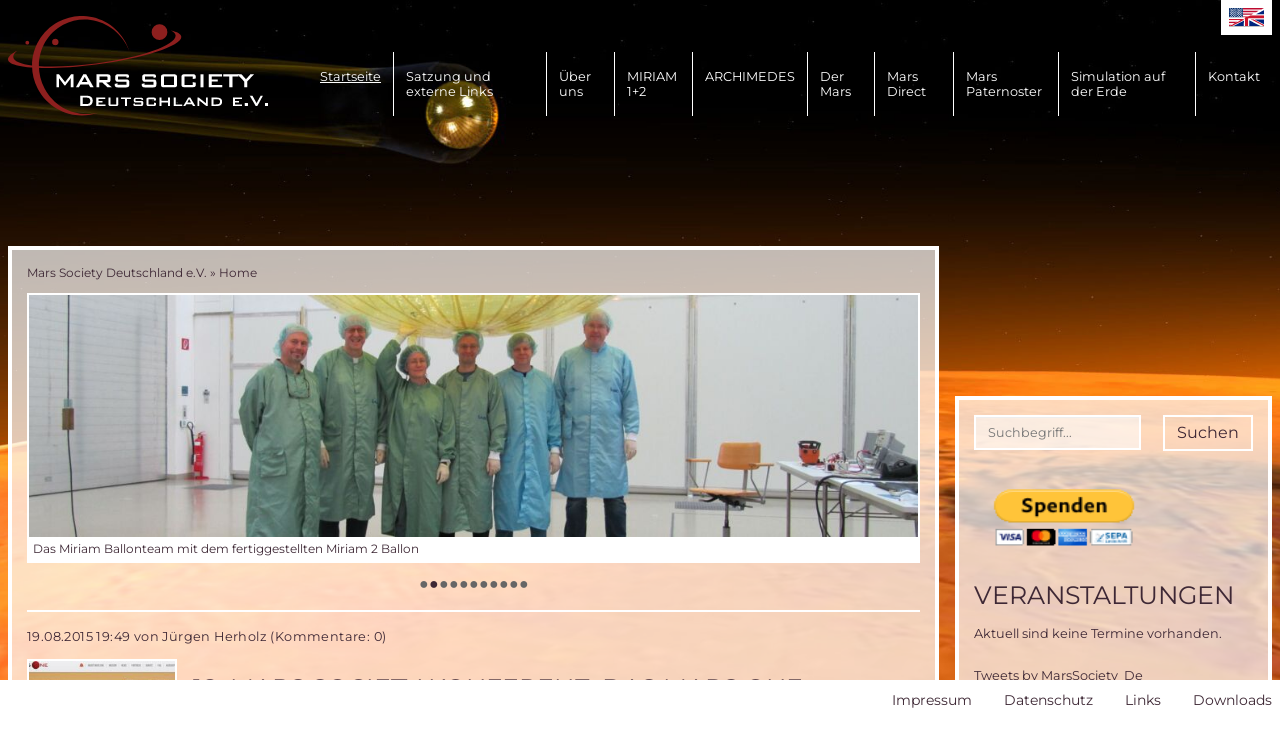

--- FILE ---
content_type: text/html; charset=UTF-8
request_url: https://www.marssociety.de/de/?page_n49=11&page_n9=9
body_size: 15008
content:
<!DOCTYPE html>
<html lang="de">
<head>

      <meta charset="UTF-8">
    <title>Home - Mars Society Deutschland e.V.</title>
    <base href="https://www.marssociety.de/">

          <meta name="robots" content="index,follow">
      <meta name="description" content="">
      <meta name="generator" content="Contao Open Source CMS">
    
    
    <meta name="viewport" content="width=device-width,initial-scale=1.0">
        <link rel="stylesheet" href="assets/css/reset.min.css,form.min.css,layout.min.css,responsive.min.css,col...-baec3a06.css">        <script src="assets/js/jquery.min.js-4646a1af.js"></script><link rel="alternate" hreflang="de" href="https://www.marssociety.de/de/">
<link rel="alternate" hreflang="x-default" href="https://www.marssociety.de/de/">
<link rel="alternate" hreflang="en" href="https://www.marssociety.de/en/">
<style>
    html {
        background-image: url("files/Medien/Hintergrundbilder/test-neu.jpg");
        background-repeat: no-repeat;
        background-position: center;
        background-attachment: fixed;
        background-size: cover;
    }
    </style>
<meta name="theme-color" content="#8d1f1e">
<link href="/files/layout/images/app-icon.png" rel="apple-touch-icon">
  
</head>
<body id="top">

      
    <div id="wrapper">

                        <header id="header">
            <div class="inside">
              
<a href="/" class="logo" title="zurück zur Startseite"></a>
<a href="/" class="logo-sticky" title="zurück zur Startseite"></a>
<!-- indexer::stop -->
<nav class="mod_navigation block" id="mainmenu">

  
  <a href="de/?page_n49=11&amp;page_n9=9#skipNavigation3" class="invisible">Navigation überspringen</a>

  
<ul class="level_1">
            <li class="active first"><span class="active first">Startseite</span></li>
                <li class="sibling"><a href="de/ueber-uns/satzung.html" title="Satzung und externe Links" class="sibling">Satzung und externe Links</a></li>
                <li class="submenu sibling"><a href="de/ueber-uns.html" title="Über uns" class="submenu sibling" aria-haspopup="true">Über uns</a>
<ul class="level_2">
            <li class="first"><a href="de/ueber-uns/visionen-und-ziele.html" title="Ziele der Mars Society" class="first">Ziele der Mars Society</a></li>
                <li><a href="de/ueber-uns/ziele-und-projekte.html" title="Projekte der Mars Society">Projekte der Mars Society</a></li>
                <li><a href="de/ueber-uns/oeffentlichkeitsarbeit.html" title="Öffentlichkeitsarbeit">Öffentlichkeitsarbeit</a></li>
                <li><a href="de/ueber-uns/kurzbiografie.html" title="Kurzbiografien">Kurzbiografien</a></li>
                <li><a href="de/ueber-uns/mitgliedschaft.html" title="Mitgliedschaft">Mitgliedschaft</a></li>
                <li><a href="de/ueber-uns/unser-team.html" title="Unser Team">Unser Team</a></li>
                <li class="last"><a href="de/ueber-uns/die-gruendungsdeklaration-der-mars-society-von-1998.html" title="Die Gründungsdeklaration der Mars Society von 1998" class="last">Die Gründungsdeklaration der Mars Society von 1998</a></li>
      </ul></li>
                <li class="submenu sibling"><a href="de/miriam-2.html" title="MIRIAM 1+2" class="submenu sibling" aria-haspopup="true">MIRIAM 1+2</a>
<ul class="level_2">
            <li class="first"><a href="de/archimedes/flugtestprogramm/miriam-1-weltraumtest.html" title="MIRIAM 1 Weltraumtest" class="first">MIRIAM 1 Weltraumtest</a></li>
                <li class="last"><a href="de/archimedes/flugtestprogramm/miriam-2-weltraumtest.html" title="MIRIAM 2 Weltraumtest" class="last">MIRIAM 2 Weltraumtest</a></li>
      </ul></li>
                <li class="submenu sibling"><a href="de/archimedes.html" title="ARCHIMEDES" class="submenu sibling" aria-haspopup="true">ARCHIMEDES</a>
<ul class="level_2">
            <li class="first"><a href="de/archimedes/wissenschaftliche-zielsetzung-und-messinstrumente.html" title="Wissenschaftliche Grundlagen der ARCHIMEDES Marsmission" class="first">Wissenschaftliche Grundlagen der ARCHIMEDES Marsmission</a></li>
                <li><a href="de/archimedes/programm-ueberblick.html" title="Das Prinzip der Marsballonsonde">Das Prinzip der Marsballonsonde</a></li>
                <li><a href="de/480.html" title="Transport von ARCHIMEDES zum Mars">Transport von ARCHIMEDES zum Mars</a></li>
                <li><a href="de/481.html" title="Auslegung von ARCHIMEDES">Auslegung von ARCHIMEDES</a></li>
                <li><a href="de/archimedes/missionsablauf.html" title="Missionsablauf">Missionsablauf</a></li>
                <li><a href="de/archimedes/konzept-und-konstruktion/miriam-b-ein-high-tech-produkt.html" title="MIRIAM B - ein High Tech Produkt">MIRIAM B - ein High Tech Produkt</a></li>
                <li><a href="de/archimedes/boden-testprogramm.html" title="Boden-Testprogramm">Boden-Testprogramm</a></li>
                <li class="submenu"><a href="de/archimedes/flugtestprogramm.html" title="Flugtestprogramm" class="submenu" aria-haspopup="true">Flugtestprogramm</a>
<ul class="level_3">
            <li class="first"><a href="de/archimedes/flugtestprogramm/parabelfluege.html" title="Parabelflüge" class="first">Parabelflüge</a></li>
                <li><a href="de/archimedes/flugtestprogramm/regina-raketenflugtest.html" title="REGINA Raketenflugtest">REGINA Raketenflugtest</a></li>
                <li><a href="de/archimedes/flugtestprogramm/miriam-1-weltraumtest.html" title="MIRIAM 1 Weltraumtest">MIRIAM 1 Weltraumtest</a></li>
                <li><a href="de/archimedes/flugtestprogramm/miriam-2-weltraumtest.html" title="MIRIAM 2 Weltraumtest">MIRIAM 2 Weltraumtest</a></li>
                <li class="last"><a href="de/archimedes/flugtestprogramm/weitere-flugtests.html" title="Weitere Flugtests" class="last">Weitere Flugtests</a></li>
      </ul></li>
                <li><a href="de/archimedes/forschungsprogramm.html" title="Forschungsprogramm">Forschungsprogramm</a></li>
                <li><a href="de/archimedes/team-und-partner.html" title="Team und Partner">Team und Partner</a></li>
                <li class="last"><a href="de/archimedes/planetare-forschungsballons.html" title="Planetare Forschungsballons" class="last">Planetare Forschungsballons</a></li>
      </ul></li>
                <li class="submenu sibling"><a href="de/der-mars.html" title="Der Mars" class="submenu sibling" aria-haspopup="true">Der Mars</a>
<ul class="level_2">
            <li class="first"><a href="de/der-mars/mars-ein-geschichtlicher-rueckblick.html" title="Mars - ein geschichtlicher Rückblick" class="first">Mars - ein geschichtlicher Rückblick</a></li>
                <li><a href="de/der-mars/allgemeine-informationen-zum-mars.html" title="Allgemeine Informationen zum Mars">Allgemeine Informationen zum Mars</a></li>
                <li><a href="de/der-mars/gibt-oder-gab-es-leben-auf-dem-mars.html" title="Gibt oder gab es Leben auf dem Mars?">Gibt oder gab es Leben auf dem Mars?</a></li>
                <li class="submenu last"><a href="de/der-mars/ueberblick-ueber-bisherige-und-zukuenftige-marssonden.html" title="Überblick über bisherige und zukünftige Marssonden" class="submenu last" aria-haspopup="true">Überblick über bisherige und zukünftige Marssonden</a>
<ul class="level_3">
            <li class="first last"><a href="de/der-mars/ueberblick-ueber-bisherige-und-zukuenftige-marssonden/die-viking-lande-sonden-1975.html" title="Die VIKING Lande-Sonden 1975" class="first last">Die VIKING Lande-Sonden 1975</a></li>
      </ul></li>
      </ul></li>
                <li class="sibling"><a href="de/474.html" title="Mars Direct" class="sibling">Mars Direct</a></li>
                <li class="sibling"><a href="de/476.html" title="Mars Paternoster" class="sibling">Mars Paternoster</a></li>
                <li class="submenu sibling"><a href="de/475.html" title="Simulation auf der Erde" class="submenu sibling" aria-haspopup="true">Simulation auf der Erde</a>
<ul class="level_2">
            <li class="first"><a href="de/menschen-zum-mars/simulation-bemannter-marsmissionen-durch-simulation-auf-der-erde/anforderungen-an-eine-bemannte-marsmission.html" title="Anforderungen an die Simulation bemannter Marsmissionen auf der Erde" class="first">Anforderungen an die Simulation bemannter Marsmissionen auf der Erde</a></li>
                <li><a href="de/menschen-zum-mars/simulation-bemannter-marsmissionen-durch-simulation-auf-der-erde/simulationsziele-und-umfang.html" title="Simulationsziele und -Umfang">Simulationsziele und -Umfang</a></li>
                <li><a href="de/menschen-zum-mars/simulation-bemannter-marsmissionen-durch-simulation-auf-der-erde/die-simulationseinrichtungen-der-mars-society.html" title="Die Simulationseinrichtungen der Mars Society">Die Simulationseinrichtungen der Mars Society</a></li>
                <li class="last"><a href="de/menschen-zum-mars/simulation-bemannter-marsmissionen-durch-simulation-auf-der-erde/der-faktor-mensch.html" title="Der &quot;Faktor Mensch&quot;" class="last">Der "Faktor Mensch"</a></li>
      </ul></li>
                <li class="sibling last"><a href="de/kontakt.html" title="Kontakt" class="sibling last">Kontakt</a></li>
      </ul>
  <span id="skipNavigation3" class="invisible"></span>

</nav>
<!-- indexer::continue -->

<!-- indexer::stop -->
<nav class="mod_total_navigation block" id="mobilemenu">

  
  <a href="de/?page_n49=11&amp;page_n9=9#skipNavigation4" class="invisible">Navigation überspringen</a>

  
<ul class="level_1">
            <li class="active first"><span class="active first">Startseite</span></li>
                <li class="sibling"><a href="de/ueber-uns/satzung.html" title="Satzung und externe Links" class="sibling">Satzung und externe Links</a></li>
                <li class="submenu sibling"><a href="de/ueber-uns.html" title="Über uns" class="submenu sibling" aria-haspopup="true">Über uns</a>
<ul class="level_2">
            <li class="first"><a href="de/ueber-uns/visionen-und-ziele.html" title="Ziele der Mars Society" class="first">Ziele der Mars Society</a></li>
                <li><a href="de/ueber-uns/ziele-und-projekte.html" title="Projekte der Mars Society">Projekte der Mars Society</a></li>
                <li><a href="de/ueber-uns/oeffentlichkeitsarbeit.html" title="Öffentlichkeitsarbeit">Öffentlichkeitsarbeit</a></li>
                <li><a href="de/ueber-uns/kurzbiografie.html" title="Kurzbiografien">Kurzbiografien</a></li>
                <li><a href="de/ueber-uns/mitgliedschaft.html" title="Mitgliedschaft">Mitgliedschaft</a></li>
                <li><a href="de/ueber-uns/unser-team.html" title="Unser Team">Unser Team</a></li>
                <li class="last"><a href="de/ueber-uns/die-gruendungsdeklaration-der-mars-society-von-1998.html" title="Die Gründungsdeklaration der Mars Society von 1998" class="last">Die Gründungsdeklaration der Mars Society von 1998</a></li>
      </ul></li>
                <li class="submenu sibling"><a href="de/miriam-2.html" title="MIRIAM 1+2" class="submenu sibling" aria-haspopup="true">MIRIAM 1+2</a>
<ul class="level_2">
            <li class="first"><a href="de/archimedes/flugtestprogramm/miriam-1-weltraumtest.html" title="MIRIAM 1 Weltraumtest" class="first">MIRIAM 1 Weltraumtest</a></li>
                <li class="last"><a href="de/archimedes/flugtestprogramm/miriam-2-weltraumtest.html" title="MIRIAM 2 Weltraumtest" class="last">MIRIAM 2 Weltraumtest</a></li>
      </ul></li>
                <li class="submenu sibling"><a href="de/archimedes.html" title="ARCHIMEDES" class="submenu sibling" aria-haspopup="true">ARCHIMEDES</a>
<ul class="level_2">
            <li class="first"><a href="de/archimedes/wissenschaftliche-zielsetzung-und-messinstrumente.html" title="Wissenschaftliche Grundlagen der ARCHIMEDES Marsmission" class="first">Wissenschaftliche Grundlagen der ARCHIMEDES Marsmission</a></li>
                <li><a href="de/archimedes/programm-ueberblick.html" title="Das Prinzip der Marsballonsonde">Das Prinzip der Marsballonsonde</a></li>
                <li><a href="de/480.html" title="Transport von ARCHIMEDES zum Mars">Transport von ARCHIMEDES zum Mars</a></li>
                <li><a href="de/481.html" title="Auslegung von ARCHIMEDES">Auslegung von ARCHIMEDES</a></li>
                <li><a href="de/archimedes/missionsablauf.html" title="Missionsablauf">Missionsablauf</a></li>
                <li><a href="de/archimedes/konzept-und-konstruktion/miriam-b-ein-high-tech-produkt.html" title="MIRIAM B - ein High Tech Produkt">MIRIAM B - ein High Tech Produkt</a></li>
                <li><a href="de/archimedes/boden-testprogramm.html" title="Boden-Testprogramm">Boden-Testprogramm</a></li>
                <li class="submenu"><a href="de/archimedes/flugtestprogramm.html" title="Flugtestprogramm" class="submenu" aria-haspopup="true">Flugtestprogramm</a>
<ul class="level_3">
            <li class="first"><a href="de/archimedes/flugtestprogramm/parabelfluege.html" title="Parabelflüge" class="first">Parabelflüge</a></li>
                <li><a href="de/archimedes/flugtestprogramm/regina-raketenflugtest.html" title="REGINA Raketenflugtest">REGINA Raketenflugtest</a></li>
                <li><a href="de/archimedes/flugtestprogramm/miriam-1-weltraumtest.html" title="MIRIAM 1 Weltraumtest">MIRIAM 1 Weltraumtest</a></li>
                <li><a href="de/archimedes/flugtestprogramm/miriam-2-weltraumtest.html" title="MIRIAM 2 Weltraumtest">MIRIAM 2 Weltraumtest</a></li>
                <li class="last"><a href="de/archimedes/flugtestprogramm/weitere-flugtests.html" title="Weitere Flugtests" class="last">Weitere Flugtests</a></li>
      </ul></li>
                <li><a href="de/archimedes/forschungsprogramm.html" title="Forschungsprogramm">Forschungsprogramm</a></li>
                <li><a href="de/archimedes/team-und-partner.html" title="Team und Partner">Team und Partner</a></li>
                <li class="last"><a href="de/archimedes/planetare-forschungsballons.html" title="Planetare Forschungsballons" class="last">Planetare Forschungsballons</a></li>
      </ul></li>
                <li class="submenu sibling"><a href="de/der-mars.html" title="Der Mars" class="submenu sibling" aria-haspopup="true">Der Mars</a>
<ul class="level_2">
            <li class="first"><a href="de/der-mars/mars-ein-geschichtlicher-rueckblick.html" title="Mars - ein geschichtlicher Rückblick" class="first">Mars - ein geschichtlicher Rückblick</a></li>
                <li><a href="de/der-mars/allgemeine-informationen-zum-mars.html" title="Allgemeine Informationen zum Mars">Allgemeine Informationen zum Mars</a></li>
                <li><a href="de/der-mars/gibt-oder-gab-es-leben-auf-dem-mars.html" title="Gibt oder gab es Leben auf dem Mars?">Gibt oder gab es Leben auf dem Mars?</a></li>
                <li class="submenu last"><a href="de/der-mars/ueberblick-ueber-bisherige-und-zukuenftige-marssonden.html" title="Überblick über bisherige und zukünftige Marssonden" class="submenu last" aria-haspopup="true">Überblick über bisherige und zukünftige Marssonden</a>
<ul class="level_3">
            <li class="first last"><a href="de/der-mars/ueberblick-ueber-bisherige-und-zukuenftige-marssonden/die-viking-lande-sonden-1975.html" title="Die VIKING Lande-Sonden 1975" class="first last">Die VIKING Lande-Sonden 1975</a></li>
      </ul></li>
      </ul></li>
                <li class="sibling"><a href="de/474.html" title="Mars Direct" class="sibling">Mars Direct</a></li>
                <li class="sibling"><a href="de/476.html" title="Mars Paternoster" class="sibling">Mars Paternoster</a></li>
                <li class="submenu sibling"><a href="de/475.html" title="Simulation auf der Erde" class="submenu sibling" aria-haspopup="true">Simulation auf der Erde</a>
<ul class="level_2">
            <li class="first"><a href="de/menschen-zum-mars/simulation-bemannter-marsmissionen-durch-simulation-auf-der-erde/anforderungen-an-eine-bemannte-marsmission.html" title="Anforderungen an die Simulation bemannter Marsmissionen auf der Erde" class="first">Anforderungen an die Simulation bemannter Marsmissionen auf der Erde</a></li>
                <li><a href="de/menschen-zum-mars/simulation-bemannter-marsmissionen-durch-simulation-auf-der-erde/simulationsziele-und-umfang.html" title="Simulationsziele und -Umfang">Simulationsziele und -Umfang</a></li>
                <li><a href="de/menschen-zum-mars/simulation-bemannter-marsmissionen-durch-simulation-auf-der-erde/die-simulationseinrichtungen-der-mars-society.html" title="Die Simulationseinrichtungen der Mars Society">Die Simulationseinrichtungen der Mars Society</a></li>
                <li class="last"><a href="de/menschen-zum-mars/simulation-bemannter-marsmissionen-durch-simulation-auf-der-erde/der-faktor-mensch.html" title="Der &quot;Faktor Mensch&quot;" class="last">Der "Faktor Mensch"</a></li>
      </ul></li>
                <li class="sibling last"><a href="de/kontakt.html" title="Kontakt" class="sibling last">Kontakt</a></li>
      </ul>
  <span id="skipNavigation4" class="invisible"></span>

</nav>
<!-- indexer::continue -->

<!-- indexer::stop -->
<div class="mod_form block">

  
  <form action="de/suche.html" method="get" enctype="application/x-www-form-urlencoded" id="mod_search">
    <div class="formbody">
                  
<div class="widget widget-text">
    
    
  <input type="text" name="keywords" id="ctrl_9" class="text" value="" placeholder="Suchbegriff..." minlength="3">
</div>

<div class="widget widget-submit">
    
        <button type="submit" id="ctrl_10" class="submit">Suchen</button>
  </div>
    </div>
  </form>

</div>
<!-- indexer::continue -->

<!-- indexer::stop -->
<nav class="mod_changelanguage block" itemscope="" itemtype="http://schema.org/SiteNavigationElement">


<ul class="level_1">
            <li class="lang-en"><a href="https://www.marssociety.de/en/" title="Home" class="lang-en" hreflang="en" lang="en">EN</a></li>
      </ul>
</nav>
<!-- indexer::continue -->
            </div>
          </header>
              
      
              <div id="container">
			<div class="content-wrapper">
                      <main id="main">
              <div class="inside">
                
<!-- indexer::stop -->
<div class="mod_breadcrumb block">

  
  
  <ul>
                  <li class="first"><a href="de/" title="Mars Society Deutschland e.V.">Mars Society Deutschland e.V.</a><span>&nbsp;&raquo;&nbsp;</span></li>
                        <li class="active last">Home</li>
            </ul>


</div>
<!-- indexer::continue -->


  <div class="mod_article block" id="article-1">
    
          
<div class="ce_sliderStart block">

  
  <div class="content-slider" data-config="3000,1000,0,1">
    <div class="slider-wrapper">

<div class="ce_image block">

        
  
  
<figure class="image_container">
      <a href="files/Medien/ARCHIMEDES/MIR2_Mission_profile.JPG" data-lightbox="">
  
  

<img src="assets/images/0/MIR2_Mission_profile-3b768da4.jpg" width="821" height="224" alt="MIRIAM2 Missionsprofil">


      </a>
  
      <figcaption class="caption">Miriam 2 Missionsablauf (anklicken für Gesamtansicht)</figcaption>
  </figure>



</div>

<div class="ce_image block">

        
  
  
<figure class="image_container">
      <a href="files/Medien/Slider/IMG_2716.JPG" data-lightbox="">
  
  

<img src="assets/images/6/IMG_2716-157fd54b.jpg" width="1100" height="300" alt="">


      </a>
  
      <figcaption class="caption">Das Miriam Ballonteam mit dem fertiggestellten Miriam 2 Ballon</figcaption>
  </figure>



</div>

<div class="ce_image block">

        
  
  
<figure class="image_container">
      <a href="files/Medien/Slider/Miriam01.png" data-lightbox="">
  
  

<img src="assets/images/1/Miriam01-f1ac2383.png" width="1100" height="300" alt="">


      </a>
  
      <figcaption class="caption">Verschiedene Phasen der Miriam 2 Ballonentwicklung</figcaption>
  </figure>



</div>

<div class="ce_image block">

        
  
  
<figure class="image_container">
      <a href="http://marssociety.web66-r-z-m.de/de/news/artikel/items/aufblastest-des-miriam2-ballons-bei-der-iabg-in-ottobrunn-201.html" rel="noreferrer noopener">
  
  

<img src="assets/images/c/Bildschirmfoto%202015-04-13%20um%2015.26.06-07e095eb.jpg" width="1100" height="300" alt="">


      </a>
  
      <figcaption class="caption">Test des Ballons in der Thermal Vakuum Kammer der IABG</figcaption>
  </figure>



</div>

<div class="ce_image block">

        
  
  
<figure class="image_container">
      <a href="files/Medien/ARCHIMEDES/Parabelflugtest2017/Slider_NOVESPACE_ZeroG_2015_02_AppleProRes2714x740px.jpg" title="Der Airbus A310 &quot;Zero-G&quot; im Steigflug" data-lightbox="">
  
  

<img src="assets/images/6/Slider_NOVESPACE_ZeroG_2015_02_AppleProRes2714x740px-2c0b24fb.jpg" width="1100" height="300" alt="A310 Zero-G">


      </a>
  
      <figcaption class="caption">Der Airbus A310 "Zero-G" im Steigflug</figcaption>
  </figure>



</div>

<div class="ce_image block">

        
  
  
<figure class="image_container">
      <a href="files/Medien/ARCHIMEDES/Parabelflugtest2017/Parabelflugteams2017.JPG" title="Parabelflugteam 2017" data-lightbox="">
  
  

<img src="assets/images/f/Parabelflugteams2017-3e05aa94.jpg" width="1100" height="300" alt="Parabelflugteam2017">


      </a>
  
      <figcaption class="caption">Die MIRIAM2 Parabelflugteam der MSD hinter dem Testrig (anklicken für volle Ansicht)</figcaption>
  </figure>



</div>

<div class="ce_image block">

        
  
  
<figure class="image_container">
      <a href="files/Medien/ARCHIMEDES/Parabelflugtest2017/Slider_MIR2_PAR2017_01_1100x300px.jpg" title="Testrig mit Sponsoren Parabelflug 2017" data-lightbox="">
  
  

<img src="files/Medien/ARCHIMEDES/Parabelflugtest2017/Slider_MIR2_PAR2017_01_1100x300px.jpg" width="1100" height="300" alt="Testrig mit Sponsoren Parabelflug 2017">


      </a>
  
      <figcaption class="caption">Testrig mit Sponsoren Parabelflug 2017</figcaption>
  </figure>



</div>

<div class="ce_image block">

        
  
  
<figure class="image_container">
      <a href="http://www.marssociety.de/de/news/artikel/items/apollo-projekt.html" target="_blank" rel="noreferrer noopener">
  
  

<img src="assets/images/d/Apollo_01-efacc406.jpg" width="1041" height="284" alt="">


      </a>
  
      <figcaption class="caption">50 Jahre seit der ersten Apollo Mondmission</figcaption>
  </figure>



</div>

<div class="ce_image block">

        
  
  
<figure class="image_container">
      <a href="http://mdrs.marssociety.org" target="_blank" rel="noreferrer noopener">
  
  

<img src="assets/images/c/1000px-FMARS_2009_panorama-e3b9b1e2.jpg" width="1000" height="273" alt="">


      </a>
  
      <figcaption class="caption">Die Mars Simulations Station MDRS der Mars Society in UTAH, USA</figcaption>
  </figure>



</div>

<div class="ce_text block">

        
  
  
      
<figure class="image_container float_above">
      <a href="http://mdrs.marssociety.org" target="_blank" rel="noreferrer noopener">
  
  

<img src="assets/images/2/Bildschirmfoto%202017-11-11%20um%2015.37.16-0f9de404.png" width="1100" height="300" alt="">


      </a>
  
  </figure>

  
      <p>MDRS - Ankunft einer neuen "Besatzung"</p>  

</div>

<div class="ce_text block">

        
  
  
      
<figure class="image_container float_above">
      <a href="http://mdrs.marssociety.org" target="_blank" rel="noreferrer noopener">
  
  

<img src="assets/images/0/Bildschirmfoto%202017-11-11%20um%2015.38.03-5ebfafd1.png" width="1100" height="300" alt="">


      </a>
  
  </figure>

  
      <p>MDRS bei Nacht</p>  

</div>

    </div>
  </div>

  <nav class="slider-control">
    <a href="#" class="slider-prev">Zurück</a>
    <span class="slider-menu"></span>
    <a href="#" class="slider-next">Vorwärts</a>
  </nav>

</div>

<!-- indexer::stop -->
<div class="mod_newslist block">

  
  
      <div class="layout_latest arc_13 block  first even news_category_5 category_5 news_category_15 category_15">

      <p class="info"><time datetime="2015-08-19T19:49:00+02:00">19.08.2015 19:49</time> von Jürgen Herholz (Kommentare: 0)</p>
  
      <figure class="image_container float_left">

              <a href="de/news/artikel/id-18-mars-society-konferenz-das-mars-one-projekt-zur-besiedlung-des-mars-ist-nicht-machbar-145.html" title="">
      
      

<img src="assets/images/8/MarsOne-Homepage-33d64d60.jpg" width="225" height="225" alt="">


              </a>
      
      
    </figure>
  
	<h2><a href="de/news/artikel/id-18-mars-society-konferenz-das-mars-one-projekt-zur-besiedlung-des-mars-ist-nicht-machbar-145.html" title="Den Artikel lesen: 18. Mars Society Konferenz: Das Mars One Projekt zur Besiedlung des Mars ist nicht machbar!">18. Mars Society Konferenz: Das Mars One Projekt zur Besiedlung des Mars ist nicht machbar!</a></h2>

	<div class="teaser">
    <p>MarsOne Webseite</p>
<p>Während der&nbsp;18. Mars Society Konferenz&nbsp;in Washington hat sich die&nbsp;Mars One Organisation, die über eine Reihe bemannter Missionen mit jeweils 4 „Marsianern“ ohne Rückkehrmöglichkeit zur Erde eine Kolonie auf dem Mars errichten will, erstmalig einer öffentlichen Podiumsdiskussion mit Raumfahrtexperten gestellt. Mars One will eine erste Mannschaft bereits 2027 auf den Mars landen und bis dahin alle dafür erforderlichen Infrastrukturen auf dem Mars bereit haben. Das alles für 6 Milliarden $ für die erste Mission und 4 Milliarden $ für jede weitere.<br>Die gesamte Podiumsdiskussion kann&nbsp;hier&nbsp;noch live nachverfolgt werden. Die Fachpresse berichtete darüber unter anderem&nbsp;hier&nbsp;und&nbsp;hier.</p>	</div>

      <p class="more"><a href="de/news/artikel/id-18-mars-society-konferenz-das-mars-one-projekt-zur-besiedlung-des-mars-ist-nicht-machbar-145.html" title="Den Artikel lesen: 18. Mars Society Konferenz: Das Mars One Projekt zur Besiedlung des Mars ist nicht machbar!">Weiterlesen …<span class="invisible"> 18. Mars Society Konferenz: Das Mars One Projekt zur Besiedlung des Mars ist nicht machbar!</span></a></p>
  
</div>
<div class="layout_latest arc_13 block  odd news_category_5 category_5 news_category_34 category_34 news_category_13 category_13 news_category_14 category_14 news_category_15 category_15 news_category_19 category_19">

      <p class="info"><time datetime="2015-08-13T16:20:00+02:00">13.08.2015 16:20</time> von Jürgen Herholz (Kommentare: 0)</p>
  
      <figure class="image_container float_left">

              <a href="files/Medien/Feed%20Import/2015/08/NASA-Mars-Expploration-Program-Director-Jim-Watzin.jpg" data-lightbox="" title="">
      
      

<img src="assets/images/4/NASA-Mars-Expploration-Program-Director-Jim-Watzin-8cdea2a5.jpg" width="225" height="225" alt="">


              </a>
      
      
    </figure>
  
	<h2><a href="de/news/artikel/verfolgen-sie-die-18-mars-society-konferenz-in-washington-live-auf-dem-web-146.html" title="Den Artikel lesen: Verfolgen Sie die 18. Mars Society Konferenz in Washington Live auf dem Web!">Verfolgen Sie die 18. Mars Society Konferenz in Washington Live auf dem Web!</a></h2>

	<div class="teaser">
    <p>NASA Mars Exploration Program Director Jim Watzin</p>
<p>Heute, Donnerstag 13.August, begann um 9 Uhr Ortszeit (15 Uhr MEZ) die 18th Mars Society Convention mit der wie immer engagierten und kurzweiligen Einführung von Mars Society Gründer und Präsident Dr. Robert Zubrin. ZahlreicheVorträge von&nbsp; Experten werden folgen. Die Vorträge und Panel Diskussionen von und mit renommierten Experten zwischen 9 und 13 und abends ab 19 Uhr (Ortszeit Washington) können&nbsp;LIVE auf dem Internet verfolgt werden. Mars Enthusiasten sollten das nicht versäumen. Von besoderem Interesse dürfte die Paneldiskussion mit MarsOne Präsident Bas Landsdorp Donnerstagabend sein, der sich kritischen Fragen zur Machbarkeit der MarsOne Mission unter der Überschrift „Is Mars One feasible“ stellen wird (Freitag ab 2 Uhr morgens).</p>	</div>

      <p class="more"><a href="de/news/artikel/verfolgen-sie-die-18-mars-society-konferenz-in-washington-live-auf-dem-web-146.html" title="Den Artikel lesen: Verfolgen Sie die 18. Mars Society Konferenz in Washington Live auf dem Web!">Weiterlesen …<span class="invisible"> Verfolgen Sie die 18. Mars Society Konferenz in Washington Live auf dem Web!</span></a></p>
  
</div>
<div class="layout_latest arc_13 block  even news_category_8 category_8 news_category_6 category_6 news_category_13 category_13 news_category_12 category_12">

      <p class="info"><time datetime="2015-07-26T17:32:00+02:00">26.07.2015 17:32</time> von Jürgen Herholz (Kommentare: 0)</p>
  
      <figure class="image_container float_left">

              <a href="files/Medien/Feed%20Import/2015/07/servus777.jpg" data-lightbox="" title="">
      
      

<img src="assets/images/3/servus777-b8456985.jpg" width="225" height="225" alt="">


              </a>
      
      
    </figure>
  
	<h2><a href="de/news/artikel/die-entwicklung-des-marsrovers-curiosity-fernsehbeitrag-147.html" title="Den Artikel lesen: Die Entwicklung des Marsrovers Curiosity &#40;Fernsehbeitrag&#41;">Die Entwicklung des Marsrovers Curiosity &#40;Fernsehbeitrag&#41;</a></h2>

	<div class="teaser">
    <p>Am Sonntagabend, 26.07.2015 zeigt der Fernsehsender&nbsp;ServusTV&nbsp;in seiner Reihe „Kopernikus – Rätsel der Galaxis“ den Beitrag „Mission Mars“ über den NASA-Marsrover&nbsp;Curiosity&nbsp;von der Entwicklung des mobilen Labors bis zu seiner erfolgreichen Landung auf dem Mars.</p>
<p>Die Ausstrahlung ist um 22 Uhr, Wiederholungen werden am Montag, 27.07.2015 um 01:40 und um 10:50 gesendet. Wer ServusTV nicht direkt im Fernsehen empfangen kann, der kann das Programm live im Internet verfolgen als Stream unter&nbsp;http://www.servustv.com/at/Live</p>
<p>Nach der Ausstrahlung kann der Beitrag auch in der&nbsp;Mediathek&nbsp;abgerufen werden.</p>	</div>

      <p class="more"><a href="de/news/artikel/die-entwicklung-des-marsrovers-curiosity-fernsehbeitrag-147.html" title="Den Artikel lesen: Die Entwicklung des Marsrovers Curiosity &#40;Fernsehbeitrag&#41;">Weiterlesen …<span class="invisible"> Die Entwicklung des Marsrovers Curiosity &#40;Fernsehbeitrag&#41;</span></a></p>
  
</div>
<div class="layout_latest arc_13 block  odd news_category_43 category_43 news_category_14 category_14">

      <p class="info"><time datetime="2015-07-07T17:07:00+02:00">07.07.2015 17:07</time> von Jürgen Herholz (Kommentare: 0)</p>
  
      <figure class="image_container float_left">

              <a href="files/Medien/Feed%20Import/2015/07/ERC15-Poster.jpg" data-lightbox="" title="">
      
      

<img src="assets/images/0/ERC15-Poster-d61ac4b1.jpg" width="225" height="225" alt="">


              </a>
      
      
    </figure>
  
	<h2><a href="de/news/artikel/europaeischer-mars-rover-wettbewerb-in-polen-am-5-und-6-september-2015-148.html" title="Den Artikel lesen: Europäischer Mars Rover Wettbewerb in Polen am 5. und 6. September 2015">Europäischer Mars Rover Wettbewerb in Polen am 5. und 6. September 2015</a></h2>

	<div class="teaser">
    <p>Die polnische Mars Society organisiert wie im vorigen Jahr auch 2015 wieder einen „European Rover Challenge&nbsp;2015“ im Wissenschaftszentrum in der Nähe von Kielce. Diesmal wird es mit bisher 39 gemeldeten Teams eine Rekordbeteiligung geben.</p>
<p>2014 organisierte die polnische Mars Society den ersten derartigen europäischen in Polen in der Nähe von Kielce im Rahmen der von der ebenfalls von der&nbsp;polnischen Mars Society organisierten EMC14.&nbsp;Kielce ist damit zum bedeutensten europäischen Treffpunkt für junge Mars-Rover Begeisterte und Entwickler aus Universitäten aus der ganzen Welt geworden.</p>	</div>

      <p class="more"><a href="de/news/artikel/europaeischer-mars-rover-wettbewerb-in-polen-am-5-und-6-september-2015-148.html" title="Den Artikel lesen: Europäischer Mars Rover Wettbewerb in Polen am 5. und 6. September 2015">Weiterlesen …<span class="invisible"> Europäischer Mars Rover Wettbewerb in Polen am 5. und 6. September 2015</span></a></p>
  
</div>
<div class="layout_latest arc_13 block  even news_category_4 category_4 news_category_11 category_11 news_category_14 category_14 news_category_29 category_29">

      <p class="info"><time datetime="2015-07-07T15:55:00+02:00">07.07.2015 15:55</time> von Jürgen Herholz (Kommentare: 0)</p>
  
      <figure class="image_container float_left">

              <a href="files/Medien/Feed%20Import/2015/07/Bildschirmfoto-2015-07-07-um-15.51.00-e1436277192946.png" data-lightbox="" title="">
      
      

<img src="assets/images/2/Bildschirmfoto-2015-07-07-um-15.51.00-e1436277192946-7b74b2a7.png" width="225" height="225" alt="">


              </a>
      
      
    </figure>
  
	<h2><a href="de/news/artikel/miriam-2-parabelflug-team-komplett-weiterhin-begrenzte-mitflugmoeglichkeit-149.html" title="Den Artikel lesen: MIRIAM 2 Parabelflug Team komplett-weiterhin begrenzte Mitflugmöglichkeit">MIRIAM 2 Parabelflug Team komplett-weiterhin begrenzte Mitflugmöglichkeit</a></h2>

	<div class="teaser">
    <p>in der Schwerelosigkeit während eines früheren Parabelflugs</p>
<p>Am&nbsp;22. &nbsp;Juni&nbsp;hat die Mars Society Deutschland&nbsp;hier&nbsp;Mitfluggelegenheiten bei&nbsp;einem Test des Ballonentfaltungssystems von MIRIAM-2 unter Schwerelosigkeit mit Parabelflügen&nbsp;in einem Airbus 310&nbsp;angeboten. Solchen Versuchen werden auch Astronauten während der Vorbereitung ihrer Weltraummissionen ausgesetzt.</p>
<p>Inzwischen haben sich insgesamt vier Mitflieger für diese MSD Mission zusammengefunden, sodass die Mannschaft für den Test vorerst komplett ist. Trotzdem besteht weiterhin bei einer Meldung bis etwa Mitte August 2015 die Möglichkeit zu einer Teilnahme bei einem Ausfall eines der vier Mitflieger.</p>	</div>

      <p class="more"><a href="de/news/artikel/miriam-2-parabelflug-team-komplett-weiterhin-begrenzte-mitflugmoeglichkeit-149.html" title="Den Artikel lesen: MIRIAM 2 Parabelflug Team komplett-weiterhin begrenzte Mitflugmöglichkeit">Weiterlesen …<span class="invisible"> MIRIAM 2 Parabelflug Team komplett-weiterhin begrenzte Mitflugmöglichkeit</span></a></p>
  
</div>
<div class="layout_latest arc_13 block  odd news_category_4 category_4 news_category_5 category_5 news_category_15 category_15">

      <p class="info"><time datetime="2015-06-23T13:26:00+02:00">23.06.2015 13:26</time> von Jürgen Herholz (Kommentare: 0)</p>
  
      <figure class="image_container float_left">

              <a href="files/Medien/Feed%20Import/2013/11/Paternoste-Missionsprofil.png" data-lightbox="" title="">
      
      

<img src="assets/images/a/Paternoste-Missionsprofil-ba808f41.png" width="225" height="225" alt="">


              </a>
      
      
    </figure>
  
	<h2><a href="de/news/artikel/bemannte-marsmission-in-15-statt-32-monaten-das-paternoster-missionsszenario-151.html" title="Den Artikel lesen: Bemannte Marsmission in 15 statt 32 Monaten-das „Paternoster“ Missionsszenario">Bemannte Marsmission in 15 statt 32 Monaten-das „Paternoster“ Missionsszenario</a></h2>

	<div class="teaser">
    <p>Das „Paternoster“ Missionsprofil</p>
<p>Das von MSD Mitglied Dr. Georg Bechtold vorgeschlagene „Mars Paternoster“ Prinzip ist ein wesentlich kostengünstigeres Transportkonzept zum und vom Mars, das gleichzeitig wesentlich kürzere Missionsdauern erlaubt. &nbsp;Alle Einzelheiten zu diesem Missionskonzept können&nbsp;hier auf seiner Webseite&nbsp;nachgelesen werden.</p>
<p>Was unterscheidet dieses Konzept von den bisher veröffentlichten Marsmissionsszenarien?</p>	</div>

      <p class="more"><a href="de/news/artikel/bemannte-marsmission-in-15-statt-32-monaten-das-paternoster-missionsszenario-151.html" title="Den Artikel lesen: Bemannte Marsmission in 15 statt 32 Monaten-das „Paternoster“ Missionsszenario">Weiterlesen …<span class="invisible"> Bemannte Marsmission in 15 statt 32 Monaten-das „Paternoster“ Missionsszenario</span></a></p>
  
</div>
<div class="layout_latest arc_13 block  even news_category_33 category_33 news_category_11 category_11 news_category_27 category_27 news_category_29 category_29">

      <p class="info"><time datetime="2015-06-22T19:42:00+02:00">22.06.2015 19:42</time> von Jürgen Herholz (Kommentare: 0)</p>
  
      <figure class="image_container float_left">

              <a href="files/Medien/Feed%20Import/2015/06/Parabolic_flight.png" data-lightbox="" title="">
      
      

<img src="assets/images/a/Parabolic_flight-96a9c79f.png" width="225" height="225" alt="">


              </a>
      
      
    </figure>
  
	<h2><a href="de/news/artikel/mitfluggelegenheit-beim-parabelflug-der-miriam2-ballonerprobung-im-november-2015-noch-ein-platz-zu-vergeben-152.html" title="Den Artikel lesen: Mitfluggelegenheit beim Parabelflug der Miriam2-Ballonerprobung im November 2015 – noch ein Platz zu vergeben!">Mitfluggelegenheit beim Parabelflug der Miriam2-Ballonerprobung im November 2015 – noch ein Platz zu vergeben!</a></h2>

	<div class="teaser">
    <p>Das&nbsp;Archimedes/Miriam2-Projektteam der Mars Society Deutschland plant für einen Test des von ihm gebauten Weltraumballons in der Schwerelosigkeit die Teilnahme an einem wissenschaftlichen&nbsp;Parabelflug.</p>
<p>Im Rahmen solcher Flugkampagnen werden während eines Flugs bis zu etwa 30 Parabeln geflogen, bei denen für die Dauer von i.d.R. etwa 22 Sekunden Schwerelosigkeit im Inneren der Kabine herrscht. Eine Simulation von Mond- bzw. Marsschwerkraft (etwa 1/6 g bzw. 1/3 g) statt Schwerelosigkeit ist ebenfalls möglich.</p>
<p>Bei unserem Test wird der zusammengepackte Ballon von einer Feder aus seinem Gehäuse ausgeworfen, um sich dann zu entfalten. Wir wollen bei diesem Flug die Entfaltung des Ballons in der Schwerelosigkeit testen, der im aufgeblasenen Zustand einen Durchmesser von vier Metern hat. Dieser Test ist unter Schwerkraft nicht möglich.</p>	</div>

      <p class="more"><a href="de/news/artikel/mitfluggelegenheit-beim-parabelflug-der-miriam2-ballonerprobung-im-november-2015-noch-ein-platz-zu-vergeben-152.html" title="Den Artikel lesen: Mitfluggelegenheit beim Parabelflug der Miriam2-Ballonerprobung im November 2015 – noch ein Platz zu vergeben!">Weiterlesen …<span class="invisible"> Mitfluggelegenheit beim Parabelflug der Miriam2-Ballonerprobung im November 2015 – noch ein Platz zu vergeben!</span></a></p>
  
</div>
<div class="layout_latest arc_13 block odd">

      <p class="info"><time datetime="2015-06-14T16:07:00+02:00">14.06.2015 16:07</time> von Jürgen Herholz (Kommentare: 0)</p>
  
      <figure class="image_container float_left">

              <a href="files/Medien/Feed%20Import/2015/06/WasDC-Uni.jpg" data-lightbox="" title="">
      
      

<img src="assets/images/a/WasDC-Uni-dec86743.jpg" width="225" height="225" alt="">


              </a>
      
      
    </figure>
  
	<h2><a href="de/news/artikel/id-18-mars-society-convention-vom-13-16-august-2015-in-washington-153.html" title="Den Artikel lesen: 18. Mars Society Convention vom 13.-16. August 2015 in Washington">18. Mars Society Convention vom 13.-16. August 2015 in Washington</a></h2>

	<div class="teaser">
    <p>Die jährliche große Mars Society Konferenz findet dieses Jahr vom 13. bis zum 16. August in der Edward J. Pryzbyla Universität in Washington DC statt. Es wird wieder mit weit mehr als 150 Teilnehmern gerechnet.Hier kann man sich für die Teilnahme registrieren.</p>
<p>Wie jedes Jahr, werden auch diesmal wieder neben den zahlreichen detaillierten Vorträgen zum Thema „Mars“ zahlreiche angesehene Experten aus Industrie, Organisationen, Politik und Wissenschaft Vorträge zum Thema Mars oder mit Marsbezug halten. Diese Vorträge finden jeweils vormittags statt und sind an alle Teilnehmer der Konferenz gerichtet. Eine vorläufige Liste dieser Vortragenden kann hier eingesehen werden.</p>	</div>

      <p class="more"><a href="de/news/artikel/id-18-mars-society-convention-vom-13-16-august-2015-in-washington-153.html" title="Den Artikel lesen: 18. Mars Society Convention vom 13.-16. August 2015 in Washington">Weiterlesen …<span class="invisible"> 18. Mars Society Convention vom 13.-16. August 2015 in Washington</span></a></p>
  
</div>
<div class="layout_latest arc_13 block even">

      <p class="info"><time datetime="2015-06-14T15:29:00+02:00">14.06.2015 15:29</time> von Jürgen Herholz (Kommentare: 0)</p>
  
      <figure class="image_container float_left">

              <a href="files/Medien/Feed%20Import/2015/06/Klaus-Bayler-und-Hubertus-Schulte.jpg" data-lightbox="" title="">
      
      

<img src="assets/images/6/Klaus-Bayler-und-Hubertus-Schulte-59efe7ad.jpg" width="225" height="225" alt="">


              </a>
      
      
    </figure>
  
	<h2><a href="de/news/artikel/erfolgreicher-test-des-ballon-aufblassystems-im-rahmen-der-vorbereitung-der-miriam-2-weltraummission-der-msd-154.html" title="Den Artikel lesen: Erfolgreicher Test des Ballon-Aufblassystems im Rahmen der Vorbereitung der MIRIAM-2 Weltraummission der MSD">Erfolgreicher Test des Ballon-Aufblassystems im Rahmen der Vorbereitung der MIRIAM-2 Weltraummission der MSD</a></h2>

	<div class="teaser">
    <p>Als Vorbereitung für den für November 2016 geplanten Weltraumtest MIRIAM-2 wurde am 29. Mai 2015 das Aufblassystem für den 4-m Ballon erfolgreich einem Vibrationstest nach Raumfahrtstandards ausgesetzt, der die bei dem Start durch die Rakete auftretenden Vibrationen simuliert. Das Aufblassystem wurde in voll funktionsfähigem Zustand getestet mit auf 196 bar befüllten Heliumtanks. Nach dem erfolgreichen Abschluss dieser Tests ist das Aufblassystem für den im November 2016 geplanten Raumflug von MIRIAM-2 qualifiziert.</p>	</div>

      <p class="more"><a href="de/news/artikel/erfolgreicher-test-des-ballon-aufblassystems-im-rahmen-der-vorbereitung-der-miriam-2-weltraummission-der-msd-154.html" title="Den Artikel lesen: Erfolgreicher Test des Ballon-Aufblassystems im Rahmen der Vorbereitung der MIRIAM-2 Weltraummission der MSD">Weiterlesen …<span class="invisible"> Erfolgreicher Test des Ballon-Aufblassystems im Rahmen der Vorbereitung der MIRIAM-2 Weltraummission der MSD</span></a></p>
  
</div>
<div class="layout_latest arc_13 block last odd">

      <p class="info"><time datetime="2015-06-11T19:33:00+02:00">11.06.2015 19:33</time> von Jürgen Herholz (Kommentare: 0)</p>
  
      <figure class="image_container float_left">

              <a href="files/Medien/Feed%20Import/2015/06/R%C3%83%C2%BCckkehr-der-Astronauten-von-der-IS.jpg" data-lightbox="" title="">
      
      

<img src="assets/images/e/R%C3%83%C2%BCckkehr-der-Astronauten-von-der-IS-20fff6d1.jpg" width="225" height="225" alt="">


              </a>
      
      
    </figure>
  
	<h2><a href="de/news/artikel/esa-astronautin-nach-6-monaten-auf-der-iss-zurueck-auf-der-erde-155.html" title="Den Artikel lesen: ESA Astronautin nach 6 Monaten auf der ISS zurück auf der ERDE">ESA Astronautin nach 6 Monaten auf der ISS zurück auf der ERDE</a></h2>

	<div class="teaser">
    <p>Die ESA Astronautin Samantha Cristoforetti ist nach ihrem Aufenthalt von über 6 Monaten auf der ISSzusammen mit ihren Kollegen Terry Virts und Anton Shgkapelov mit der Soyuz Kapsel in der kasachischen Steppe gelandet. Es ist der bisher längste Aufenthalt einer Astronautin auf der ISS.</p>
<p>Zum erstmal kann man&nbsp;hier&nbsp;einmal in einer live Aufnahme ausführlich verfolgen, wie die Bergung der Astronauten nach ihren dreistündigen Abstieg zur Erde vonstatten geht. Man kann erkennen, wie erschöpft die Astronauten sind und dass sie erst einmal nicht auf eigenen Beinen stehen können.</p>	</div>

      <p class="more"><a href="de/news/artikel/esa-astronautin-nach-6-monaten-auf-der-iss-zurueck-auf-der-erde-155.html" title="Den Artikel lesen: ESA Astronautin nach 6 Monaten auf der ISS zurück auf der ERDE">Weiterlesen …<span class="invisible"> ESA Astronautin nach 6 Monaten auf der ISS zurück auf der ERDE</span></a></p>
  
</div>
    
<!-- indexer::stop -->
<div class="pagination block">

  <p>Seite 11 von 18</p>

  <ul class="pagination">
          <li class="first"><a href="de/?page_n9=9" class="first" title="Gehe zu Seite 1">Anfang</a></li>
    
          <li class="previous"><a href="de/?page_n9=9&amp;page_n49=10" class="previous" title="Gehe zu Seite 10">Zurück</a></li>
    
                  <li><a href="de/?page_n9=9&amp;page_n49=8" class="link" title="Gehe zu Seite 8">8</a></li>
                        <li><a href="de/?page_n9=9&amp;page_n49=9" class="link" title="Gehe zu Seite 9">9</a></li>
                        <li><a href="de/?page_n9=9&amp;page_n49=10" class="link" title="Gehe zu Seite 10">10</a></li>
                        <li><span class="current">11</span></li>
                        <li><a href="de/?page_n9=9&amp;page_n49=12" class="link" title="Gehe zu Seite 12">12</a></li>
                        <li><a href="de/?page_n9=9&amp;page_n49=13" class="link" title="Gehe zu Seite 13">13</a></li>
                        <li><a href="de/?page_n9=9&amp;page_n49=14" class="link" title="Gehe zu Seite 14">14</a></li>
          
          <li class="next"><a href="de/?page_n9=9&amp;page_n49=12" class="next" title="Gehe zu Seite 12">Vorwärts</a></li>
    
          <li class="last"><a href="de/?page_n9=9&amp;page_n49=18" class="last" title="Gehe zu Seite 18">Ende</a></li>
      </ul>

</div>
<!-- indexer::continue -->
  

</div>
<!-- indexer::continue -->

<!-- indexer::stop -->
<div class="mod_newslist block">

  
  
      <div class="layout_short arc_13 block  first even news_category_5 category_5 news_category_15 category_15">
	<div class="layout_short_wrapper">
				<div class="info">
			<time datetime="2016-01-03T14:11:00+01:00">
				<span class="day">03</span>
				<span class="month">Jan</span>				
				<span class="year">2016</span>
			</time>
		</div>	
		
		<div class="teaser">
			<h2><a href="de/news/artikel/der-weg-zum-mars-ist-noch-lang-und-steinig-125.html" title="Den Artikel lesen: „Der Weg zum Mars“ ist noch lang und steinig!">„Der Weg zum Mars“ ist noch lang und steinig!</a></h2>		
			<div class="teaser-image">
								<figure class="image_container float_left">

										<a href="files/Medien/Feed%20Import/2016/01/Der-Weg-zum-Mars.png" data-lightbox="" title="">
					
					

<img src="assets/images/3/Der-Weg-zum-Mars-c8706d38.png" width="225" height="225" alt="">


										</a>
					
									</figure>
									
								<p>Wer den durchaus sehenswerten Film „Der Marsianer“ gesehen hat, könnte zu dem Schluss kommen, dass eine Besiedlung des Mars demnächst&nbsp;bevorsteht. Das das eher unwahrscheinlich ist kann man aus dem im Heyne Verlag veröffentlichten sehr lesenswertes Buch mit dem Titel „Der Weg zum Mars“ schließen. Das Buch ist ein Kompendium des heutzutage verfügbaren Wissens bezüglich einer Reise zum Mars und dem Leben auf dem Mars und ist besonders allen&nbsp;Verfechtern der Besiedlung des ... <a href="de/news/artikel/der-weg-zum-mars-ist-noch-lang-und-steinig-125.html" title="Den Artikel lesen: „Der Weg zum Mars“ ist noch lang und steinig!">Weiterlesen …<span class="invisible"> „Der Weg zum Mars“ ist noch lang und steinig!</span></a>								
			</div>
		</div>
	</div>

</div>
<div class="layout_short arc_13 block  odd news_category_43 category_43">
	<div class="layout_short_wrapper">
				<div class="info">
			<time datetime="2016-01-02T17:57:00+01:00">
				<span class="day">02</span>
				<span class="month">Jan</span>				
				<span class="year">2016</span>
			</time>
		</div>	
		
		<div class="teaser">
			<h2><a href="de/news/artikel/bericht-von-den-31-raumfahrttagen-in-neubrandenburg-126.html" title="Den Artikel lesen: Bericht von den 31. Raumfahrttagen in Neubrandenburg">Bericht von den 31. Raumfahrttagen in Neubrandenburg</a></h2>		
			<div class="teaser-image">
								<figure class="image_container float_left">

										<a href="files/Medien/Feed%20Import/2016/01/31.TdR-NBB-Logo.jpg" data-lightbox="" title="">
					
					

<img src="assets/images/3/31.TdR-NBB-Logo-247ff6c6.jpg" width="225" height="225" alt="">


										</a>
					
									</figure>
									
								<p>Die alljährlichen “Tage der Raumfahrt” in Neubrandenburg fanden dieses Jahr vom 13. bis zum 15. November 2015 zum 31. mal statt. Wieder einmal bestätigte sich über Inhalt und Aktualität der gebotenen Beiträge und Veranstaltungen, dass die Raumfahrttage die bedeutendste jährliche Raumfahrtveranstaltung in Deutschland sind, wie das&nbsp;detaillierte Programm der 31.RfT&nbsp;beweist.</p>
<p>Wie immer war auch der Rahmen der 31. RfT interessant und anregend mit einem Ausflug nach Peenem... <a href="de/news/artikel/bericht-von-den-31-raumfahrttagen-in-neubrandenburg-126.html" title="Den Artikel lesen: Bericht von den 31. Raumfahrttagen in Neubrandenburg">Weiterlesen …<span class="invisible"> Bericht von den 31. Raumfahrttagen in Neubrandenburg</span></a>								
			</div>
		</div>
	</div>

</div>
<div class="layout_short arc_13 block  even news_category_30 category_30 news_category_43 category_43 news_category_14 category_14">
	<div class="layout_short_wrapper">
				<div class="info">
			<time datetime="2015-12-24T13:58:00+01:00">
				<span class="day">24</span>
				<span class="month">Dez</span>				
				<span class="year">2015</span>
			</time>
		</div>	
		
		<div class="teaser">
			<h2><a href="de/news/artikel/id-16-europaeische-mars-convention-emc16-vom-13-15-oktober-in-bergamo-127.html" title="Den Artikel lesen: 16. Europäische Mars Convention &#40;EMC16&#41; vom 13.-15. Oktober in Bergamo">16. Europäische Mars Convention &#40;EMC16&#41; vom 13.-15. Oktober in Bergamo</a></h2>		
			<div class="teaser-image">
									
									<p>Die&nbsp;Italienische Mars Society&nbsp;wird 2016 nach 2008 zum zweitenmal eine Europäische Mars Convention organisieren. Die EMC16 wird vom 13. bis zum 15. Oktober in Bergamo stattfinden. Näheres wird demnächst bekanntgegeben, aber an der Raumfahrt Interessierte sollten diesen Termin schon einmal vormerken.</p>					<a href="de/news/artikel/id-16-europaeische-mars-convention-emc16-vom-13-15-oktober-in-bergamo-127.html" title="Den Artikel lesen: 16. Europäische Mars Convention &#40;EMC16&#41; vom 13.-15. Oktober in Bergamo">Weiterlesen …<span class="invisible"> 16. Europäische Mars Convention &#40;EMC16&#41; vom 13.-15. Oktober in Bergamo</span></a>								
			</div>
		</div>
	</div>

</div>
<div class="layout_short arc_13 block  odd news_category_22 category_22">
	<div class="layout_short_wrapper">
				<div class="info">
			<time datetime="2015-12-24T13:20:00+01:00">
				<span class="day">24</span>
				<span class="month">Dez</span>				
				<span class="year">2015</span>
			</time>
		</div>	
		
		<div class="teaser">
			<h2><a href="de/news/artikel/unerwarteter-tod-von-hartmut-e-saenger-128.html" title="Den Artikel lesen: Unerwarteter Tod von Hartmut E. Sänger">Unerwarteter Tod von Hartmut E. Sänger</a></h2>		
			<div class="teaser-image">
								<figure class="image_container float_left">

										<a href="files/Medien/Feed%20Import/2015/12/HES1.jpg" data-lightbox="" title="">
					
					

<img src="assets/images/f/HES1-342de9a0.jpg" width="225" height="225" alt="">


										</a>
					
									</figure>
									
								<p>Hartmut E. Sänger, bedeutender&nbsp;Raumfahrtjournalist und Autor des Buches „Ein Leben für die Raumfahrt“ über seinen Vater Prof. Eugen Sänger, ist von allen unerwartet am 17. Dezember 2015 verstorben.</p>
<p>Er leistete als Stellvertretender Chefredakteur der größten deutschsprachigen Raumfahrtzeitschrift Raumfahrt Concret unersetzliche Beiträge, besonders in den Bereichen der Raketen- und Antriebstechnik, und konnte dabei häufig auf die Quellen und Dokumente seines Vaters zurü... <a href="de/news/artikel/unerwarteter-tod-von-hartmut-e-saenger-128.html" title="Den Artikel lesen: Unerwarteter Tod von Hartmut E. Sänger">Weiterlesen …<span class="invisible"> Unerwarteter Tod von Hartmut E. Sänger</span></a>								
			</div>
		</div>
	</div>

</div>
<div class="layout_short arc_13 block  even news_category_43 category_43">
	<div class="layout_short_wrapper">
				<div class="info">
			<time datetime="2015-12-24T12:45:00+01:00">
				<span class="day">24</span>
				<span class="month">Dez</span>				
				<span class="year">2015</span>
			</time>
		</div>	
		
		<div class="teaser">
			<h2><a href="de/news/artikel/der-termin-fuer-die-32-raumfahrttage-in-neubrandenburg-liegt-bereits-fest-129.html" title="Den Artikel lesen: Der Termin für die 32. Raumfahrttage in Neubrandenburg liegt bereits fest">Der Termin für die 32. Raumfahrttage in Neubrandenburg liegt bereits fest</a></h2>		
			<div class="teaser-image">
									
									<p>Die 32. Raumfahrttage in Neubrandenburg, die größte regelmäßig stattfindende Raumfahrtveranstaltung in Deutschland, findet vom 17.-20. November 2016 statt. Das wurde diesmal bereits während der 31. RfT bekannt gegeben. Geplant ist für 2016 sogar ein umfangreicherer Rahmen als zuvor mit Veranstaltungen an mehreren Orten.</p>					<a href="de/news/artikel/der-termin-fuer-die-32-raumfahrttage-in-neubrandenburg-liegt-bereits-fest-129.html" title="Den Artikel lesen: Der Termin für die 32. Raumfahrttage in Neubrandenburg liegt bereits fest">Weiterlesen …<span class="invisible"> Der Termin für die 32. Raumfahrttage in Neubrandenburg liegt bereits fest</span></a>								
			</div>
		</div>
	</div>

</div>
<div class="layout_short arc_13 block  odd news_category_43 category_43 news_category_14 category_14">
	<div class="layout_short_wrapper">
				<div class="info">
			<time datetime="2015-12-24T11:40:00+01:00">
				<span class="day">24</span>
				<span class="month">Dez</span>				
				<span class="year">2015</span>
			</time>
		</div>	
		
		<div class="teaser">
			<h2><a href="de/news/artikel/id-19-mars-society-convention-vom-21-25-september-2016-in-washington-130.html" title="Den Artikel lesen: 19. Mars Society Convention vom 21.-25. September 2016 in Washington">19. Mars Society Convention vom 21.-25. September 2016 in Washington</a></h2>		
			<div class="teaser-image">
								<figure class="image_container float_left">

										<a href="files/Medien/Feed%20Import/2015/12/2015-mo-mit-debate.jpg" data-lightbox="" title="">
					
					

<img src="assets/images/3/2015-mo-mit-debate-87f56541.jpg" width="225" height="225" alt="">


										</a>
					
									</figure>
									
								<p>Die&nbsp;19. Mars Society Convention&nbsp;der internationalen Mars Society findet 2016, wie auch bereits 2015, an der Catholic University in Washington statt. Alle Einzelheiten&nbsp; zum Programm, den Vortragenden und den wie gewohnt stattfindenden öffentlichen Debatten mit dem Schwerpunkt auf bemannte Marsmissionen und die Besiedlung des Mars werden demnächst auf der Webseite der Mars Society&nbsp;bekanntgegeben.</p>
<p>Interessante Vorträge von Experten zu den aktuellen Projekten der NAS... <a href="de/news/artikel/id-19-mars-society-convention-vom-21-25-september-2016-in-washington-130.html" title="Den Artikel lesen: 19. Mars Society Convention vom 21.-25. September 2016 in Washington">Weiterlesen …<span class="invisible"> 19. Mars Society Convention vom 21.-25. September 2016 in Washington</span></a>								
			</div>
		</div>
	</div>

</div>
<div class="layout_short arc_13 block  even news_category_43 category_43">
	<div class="layout_short_wrapper">
				<div class="info">
			<time datetime="2015-12-23T18:03:00+01:00">
				<span class="day">23</span>
				<span class="month">Dez</span>				
				<span class="year">2015</span>
			</time>
		</div>	
		
		<div class="teaser">
			<h2><a href="de/news/artikel/workshop-zur-erfolgreichen-amadee-15-marssimulationsmission-des-oewf-131.html" title="Den Artikel lesen: Workshop zur erfolgreichen AMADEE-15 Marssimulationsmission des ÖWF">Workshop zur erfolgreichen AMADEE-15 Marssimulationsmission des ÖWF</a></h2>		
			<div class="teaser-image">
								<figure class="image_container float_left">

										<a href="files/Medien/Feed%20Import/2015/12/Amadde-Workshop.jpg" data-lightbox="" title="">
					
					

<img src="assets/images/e/Amadde-Workshop-d879568e.jpg" width="225" height="225" alt="">


										</a>
					
									</figure>
									
								<p>Die Auswertung der wisssenschaftlichen Daten der im August 2015 vom Österreichischen Weltraumforum ÖWF organisierten AMADEE-15 Mission (wir berichteten) liegt nun vor. Ein&nbsp;<a href="http://oewf.org/en/portfolio/austria-amadee-15" target="_blank">Bericht über die Mission</a>&nbsp;wurde bereits veröffentlicht.</p>
<p>Nun findet am 18. und 19. Februar 2016 in&nbsp; Graz ein Wissenschaftlicher Workshop statt,&nbsp; der den an der Mission beteiligten Wissenschaftlern die Möglichkeit biete... <a href="de/news/artikel/workshop-zur-erfolgreichen-amadee-15-marssimulationsmission-des-oewf-131.html" title="Den Artikel lesen: Workshop zur erfolgreichen AMADEE-15 Marssimulationsmission des ÖWF">Weiterlesen …<span class="invisible"> Workshop zur erfolgreichen AMADEE-15 Marssimulationsmission des ÖWF</span></a>								
			</div>
		</div>
	</div>

</div>
<div class="layout_short arc_13 block  odd news_category_6 category_6 news_category_38 category_38 news_category_16 category_16 news_category_18 category_18 news_category_19 category_19 news_category_26 category_26">
	<div class="layout_short_wrapper">
				<div class="info">
			<time datetime="2015-12-23T12:32:00+01:00">
				<span class="day">23</span>
				<span class="month">Dez</span>				
				<span class="year">2015</span>
			</time>
		</div>	
		
		<div class="teaser">
			<h2><a href="de/news/artikel/space-x-laeutet-die-aera-wiederverwendbarer-raketen-ein-132.html" title="Den Artikel lesen: Space X läutet die Ära wiederverwendbarer Raketen ein">Space X läutet die Ära wiederverwendbarer Raketen ein</a></h2>		
			<div class="teaser-image">
								<figure class="image_container float_left">

										<a href="files/Medien/Feed%20Import/2015/12/1.-Stufe-Landung2.jpg" data-lightbox="" title="">
					
					

<img src="assets/images/f/1.-Stufe-Landung2-73db81c7.jpg" width="225" height="225" alt="">


										</a>
					
									</figure>
									
								<p>Space X hat den Versuch einer Landung der 1. Stufe seiner Falcon 9 Rakete bescheiden als Nebenzweck der Orbcomm-2 Mission bezeichnet, bei der gleich 11 Satelliten in eine niedrige Erdumlaufbahn für ein neuartiges Daten-Kommunikationssystem ausgesetzt werden sollten. Die Mission wurde ein 100% iger Erfolg!. Glückwunsch an Space X und seinen charismatischen Chef und Gründer Elon Musk!</p>
<p>In Wirklichkeit ist die erfolgreiche Rückführung der 1. Stufe der Rakete als Teil der Mission das e... <a href="de/news/artikel/space-x-laeutet-die-aera-wiederverwendbarer-raketen-ein-132.html" title="Den Artikel lesen: Space X läutet die Ära wiederverwendbarer Raketen ein">Weiterlesen …<span class="invisible"> Space X läutet die Ära wiederverwendbarer Raketen ein</span></a>								
			</div>
		</div>
	</div>

</div>
<div class="layout_short arc_13 block  even news_category_33 category_33 news_category_11 category_11 news_category_27 category_27 news_category_29 category_29">
	<div class="layout_short_wrapper">
				<div class="info">
			<time datetime="2015-12-22T17:55:00+01:00">
				<span class="day">22</span>
				<span class="month">Dez</span>				
				<span class="year">2015</span>
			</time>
		</div>	
		
		<div class="teaser">
			<h2><a href="de/news/artikel/miriam-2-parabelflug-ergebnisse-vom-ballonauswurftest-133.html" title="Den Artikel lesen: MIRIAM-2 Parabelflug Ergebnisse vom Ballonauswurftest">MIRIAM-2 Parabelflug Ergebnisse vom Ballonauswurftest</a></h2>		
			<div class="teaser-image">
								<figure class="image_container float_left">

										<a href="files/Medien/Feed%20Import/2015/12/Ausbringtest2.jpg" data-lightbox="" title="">
					
					

<img src="assets/images/e/Ausbringtest2-05f98601.jpg" width="225" height="225" alt="">


										</a>
					
										<figcaption class="caption">Ballon nach dem Auseinanderziehen durch Frederic</figcaption>
									</figure>
									
								<p>Wie bereits berichtet, nahm das MIRIAM-2 Team vom 26.10. – 3.11.2015 an der 63. ESA-Parabelflugkampagne in Bordeaux teil. Das Ballonauswurfsystem wurde in der ersten Kampagnenwoche in den A310 von Novespace eingebaut und sicherheitstechnisch abgenommen. Der Parabelflug fand dann am 3.11.2015 statt, es wurden 31 Parabeln geflogen. Von diesen 31 Parabeln wurden die letzten beiden für den Ausbringversuch verwendet.</p>
<p>Warum nur zwei Parabeln? Der Ausbringversuch konnte nur einmal ausgelö... <a href="de/news/artikel/miriam-2-parabelflug-ergebnisse-vom-ballonauswurftest-133.html" title="Den Artikel lesen: MIRIAM-2 Parabelflug Ergebnisse vom Ballonauswurftest">Weiterlesen …<span class="invisible"> MIRIAM-2 Parabelflug Ergebnisse vom Ballonauswurftest</span></a>								
			</div>
		</div>
	</div>

</div>
<div class="layout_short arc_13 block  last odd news_category_4 category_4 news_category_27 category_27 news_category_29 category_29">
	<div class="layout_short_wrapper">
				<div class="info">
			<time datetime="2015-12-09T11:06:00+01:00">
				<span class="day">09</span>
				<span class="month">Dez</span>				
				<span class="year">2015</span>
			</time>
		</div>	
		
		<div class="teaser">
			<h2><a href="de/news/artikel/msd-jahresrueckblick-2015-ein-ereignisreiches-und-erfolgreiches-jahr-fuer-die-msd-134.html" title="Den Artikel lesen: MSD Jahresrückblick 2015-ein ereignisreiches und erfolgreiches Jahr für die MSD">MSD Jahresrückblick 2015-ein ereignisreiches und erfolgreiches Jahr für die MSD</a></h2>		
			<div class="teaser-image">
									
								<p>Die MSD blickt auf ein ereignisreiches und erfolgreiches Jahr 2015 zurück. Am 30. Mai 2015 fand die turnusmäßige&nbsp;Mitgliederversammlung&nbsp;in München statt mit interessanten&nbsp;Vorträgen. Leider nahmen nur wenige Mitglieder teil. Der&nbsp;neu gewählte Vorstand&nbsp;wird auf unserer Webseite vorgestellt.</p>
<p>Im Mittelpunkt standen 2015 wichtige Fortschritte im Testprogramm zur Vorbereitung der MIRIAM 2 Raumflugmission, über die wir auf unserer Webseite berichtet haben und die... <a href="de/news/artikel/msd-jahresrueckblick-2015-ein-ereignisreiches-und-erfolgreiches-jahr-fuer-die-msd-134.html" title="Den Artikel lesen: MSD Jahresrückblick 2015-ein ereignisreiches und erfolgreiches Jahr für die MSD">Weiterlesen …<span class="invisible"> MSD Jahresrückblick 2015-ein ereignisreiches und erfolgreiches Jahr für die MSD</span></a>								
			</div>
		</div>
	</div>

</div>
    
<!-- indexer::stop -->
<div class="pagination block">

  <p>Seite 9 von 18</p>

  <ul class="pagination">
          <li class="first"><a href="de/?page_n49=11" class="first" title="Gehe zu Seite 1">Anfang</a></li>
    
          <li class="previous"><a href="de/?page_n49=11&amp;page_n9=8" class="previous" title="Gehe zu Seite 8">Zurück</a></li>
    
                  <li><a href="de/?page_n49=11&amp;page_n9=6" class="link" title="Gehe zu Seite 6">6</a></li>
                        <li><a href="de/?page_n49=11&amp;page_n9=7" class="link" title="Gehe zu Seite 7">7</a></li>
                        <li><a href="de/?page_n49=11&amp;page_n9=8" class="link" title="Gehe zu Seite 8">8</a></li>
                        <li><span class="current">9</span></li>
                        <li><a href="de/?page_n49=11&amp;page_n9=10" class="link" title="Gehe zu Seite 10">10</a></li>
                        <li><a href="de/?page_n49=11&amp;page_n9=11" class="link" title="Gehe zu Seite 11">11</a></li>
                        <li><a href="de/?page_n49=11&amp;page_n9=12" class="link" title="Gehe zu Seite 12">12</a></li>
          
          <li class="next"><a href="de/?page_n49=11&amp;page_n9=10" class="next" title="Gehe zu Seite 10">Vorwärts</a></li>
    
          <li class="last"><a href="de/?page_n49=11&amp;page_n9=18" class="last" title="Gehe zu Seite 18">Ende</a></li>
      </ul>

</div>
<!-- indexer::continue -->
  

</div>
<!-- indexer::continue -->
    
      </div>

              </div>
                          </main>
          
                                
                                    <aside id="right">
                <div class="inside">
                  
<!-- indexer::stop -->
<div class="mod_form block">

  
  <form action="de/suche.html" method="get" enctype="application/x-www-form-urlencoded" id="mod_search">
    <div class="formbody">
                  
<div class="widget widget-text">
    
    
  <input type="text" name="keywords" id="ctrl_9" class="text" value="" placeholder="Suchbegriff..." minlength="3">
</div>

<div class="widget widget-submit">
    
        <button type="submit" id="ctrl_10" class="submit">Suchen</button>
  </div>
    </div>
  </form>

</div>
<!-- indexer::continue -->

<form action="https://www.paypal.com/cgi-bin/webscr" method="post" target="_top">
<input type="hidden" name="cmd" value="_s-xclick" />
<input type="hidden" name="hosted_button_id" value="ZGTF3V7W9ETEE" />
<input type="image" src="https://www.paypalobjects.com/de_DE/DE/i/btn/btn_donateCC_LG.gif" border="0"  name="submit" title="Machen Sie uns eine Spende mit PayPal!" alt="Spenden mit dem PayPal-Button"style="height: 60px; width: 180px;" type="reset" value="DEL"/>
<img alt="" border="0" src="https://www.paypal.com/de_DE/i/scr/pixel.gif" width="1" height="1" />
</form><!-- indexer::stop -->
<div class="mod_eventlist block">

      <h2>Veranstaltungen</h2>
  

  
<div class="empty">Aktuell sind keine Termine vorhanden.</div>

  

</div>
<!-- indexer::continue -->

<a class="twitter-timeline" data-height="700" href="https://twitter.com/MarsSociety_De?ref_src=twsrc%5Etfw">Tweets by MarsSociety_De</a> <script async src="https://platform.twitter.com/widgets.js" charset="utf-8"></script>
<h2>Facebook</h2>
<a href="https://www.facebook.com/MarsSocietyDeutschland/" target="_blank">Mars Society Deutschland e.V.</a>
<!-- indexer::stop -->
<div class="mod_rssReader block">

  
  
<div class="rss_default_header">
    <h2><a href="https://www.raumfahrer.net/" target="_blank">Raumfahrer.net</a></h2>
</div>
<ul>
      <li class="rss_default first even">
		<a href="https://www.raumfahrer.net/spectrums-zweiter-qualifikationsstart/" target="_blank">Spectrum´s zweiter Qualifikationsstart</a>
    </li>
      <li class="rss_default odd">
		<a href="https://www.raumfahrer.net/webb-enthuellt-feinheiten-des-helixnebels/" target="_blank">Webb enthüllt Feinheiten des Helixnebels</a>
    </li>
      <li class="rss_default last even">
		<a href="https://www.raumfahrer.net/artemis-ii-mondrakete-bereit-fuer-die-fahrt-zum-startplatz/" target="_blank">Artemis II-Mondrakete bereit für die Fahrt zum Startplatz</a>
    </li>
  </ul

  

</div>
<!-- indexer::continue -->

<!-- indexer::stop -->
<div class="mod_rssReader block">

  
  
<div class="rss_default_header">
    <h2><a href="http://raumfahrt-blog.blogspot.com/" target="_blank">raumfahrt-blog.de</a></h2>
</div>
<ul>
      <li class="rss_default first even">
		<a href="http://raumfahrt-blog.blogspot.com/2021/11/rocket-lab-macht-fortschritte-bei.html" target="_blank">Rocket Lab macht Fortschritte bei Wiederverwendbarkeit der ersten Stufe</a>
    </li>
      <li class="rss_default odd">
		<a href="http://raumfahrt-blog.blogspot.com/2021/11/russland-testet-anti-satelliten-waffe.html" target="_blank">Russland testet Anti-Satelliten-Waffe</a>
    </li>
      <li class="rss_default last even">
		<a href="http://raumfahrt-blog.blogspot.com/2021/11/generalinspekteur-der-nasa-zeitplan-fur.html" target="_blank">Generalinspekteur der NASA: Zeitplan für Mondlandung unrealistisch, Kosten für SLS und Orion explodieren</a>
    </li>
  </ul

  

</div>
<!-- indexer::continue -->

<!-- indexer::stop -->
<div class="mod_rssReader block">

  
  
<div class="rss_default_header">
    <h2><a href="https://www.dlr.de/dlr/" target="_blank">DLR Portal - News-Archiv Raumfahrt</a></h2>
</div>
<ul>
      <li class="rss_default first even">
		<a href="https://www.dlr.de/dlr/desktopdefault.aspx/tabid-10212/332_read-37715/" target="_blank">20 Jahre DLR-Parabelflug - Grundlagenforschung mit Alltagsbezug</a>
    </li>
      <li class="rss_default odd">
		<a href="https://www.dlr.de/dlr/desktopdefault.aspx/tabid-10212/332_read-37716/" target="_blank">SOFIA zu Gast in Stuttgart - Erster Wissenschaftsflug über Europa</a>
    </li>
      <li class="rss_default last even">
		<a href="https://www.dlr.de/dlr/desktopdefault.aspx/tabid-10212/332_read-37439/" target="_blank">Gezeitengletscher in Grönland - TanDEM-X-Höhenmodelle belegen stärksten Rückgang seit 80 Jahren</a>
    </li>
  </ul

  

</div>
<!-- indexer::continue -->

<!-- indexer::stop -->
<div class="mod_rssReader block">

  
  
<div class="rss_default_header">
    <h2><a href="https://www.esa.int/" target="_blank">ESA Top News</a></h2>
</div>
<ul>
      <li class="rss_default first even">
		<a href="https://www.esa.int/Science_Exploration/Human_and_Robotic_Exploration/epsilon" target="_blank">εpsilon</a>
    </li>
      <li class="rss_default odd">
		<a href="https://www.esa.int/About_Us/Exhibitions/ESA_at_the_European_Space_Conference_2026" target="_blank">ESA at the European Space Conference 2026</a>
    </li>
      <li class="rss_default last even">
		<a href="https://www.esa.int/Enabling_Support/Space_Transportation/Future_space_transportation/Artificial_intelligence_in_manufacturing_rocket_parts" target="_blank">Artificial intelligence in manufacturing rocket parts</a>
    </li>
  </ul

  

</div>
<!-- indexer::continue -->

<!-- indexer::stop -->
<div class="mod_rssReader block">

  
  
<div class="rss_default_header">
    <h2><a href="https://www.nasa.gov/" target="_blank">NASA</a></h2>
</div>
<ul>
      <li class="rss_default first even">
		<a href="https://www.nasa.gov/image-article/nasas-artemis-ii-rocket-and-spacecraft-make-their-way-to-launch-pad/" target="_blank">NASA’s Artemis II Rocket and Spacecraft Make Their Way to Launch Pad</a>
    </li>
      <li class="rss_default odd">
		<a href="https://science.nasa.gov/missions/webb/nasa-webb-finds-young-sun-like-star-forging-spewing-common-crystals/" target="_blank">NASA Webb Finds Young Sun-Like Star Forging, Spewing Common Crystals</a>
    </li>
      <li class="rss_default last even">
		<a href="https://science.nasa.gov/earth/earth-observatory/fires-erupt-in-south-central-chile/" target="_blank">Fires Erupt in South-Central Chile </a>
    </li>
  </ul

  

</div>
<!-- indexer::continue -->
                </div>
              </aside>
                      		</div>
        </div>
      
      
                        <footer id="footer">
            <div class="inside">
              
<!-- indexer::stop -->
<nav class="mod_customnav block">

  
  <a href="de/?page_n49=11&page_n9=9#skipNavigation8" class="invisible">Navigation überspringen</a>

  
<ul class="level_1">
            <li class="first"><a href="de/impressum.html" title="Impressum" class="first">Impressum</a></li>
                <li><a href="de/datenschutz.html" title="Datenschutz">Datenschutz</a></li>
                <li><a href="de/links.html" title="Links">Links</a></li>
                <li class="last"><a href="de/downloads.html" title="Downloads" class="last">Downloads</a></li>
      </ul>
  <span id="skipNavigation8" class="invisible"></span>

</nav>
<!-- indexer::continue -->
            </div>
          </footer>
              
    </div>

      
  <link rel="stylesheet" href="files/mmenu/css/jquery.mmenu.all.css">
<script src="files/mmenu/js/jquery.mmenu.min.all.js"></script>

<script>
  (function($) {
	$(document).ready(function() {
		
		$('#header').prepend('<div id="menu_button"><a href="#mobilemenu"><span>Menü</span></a></div>');
		$('#mobilemenu').mmenu({
         "offCanvas": {
            "zposition": "front"
         }});		
    });
    
  })(jQuery);
</script>
<script src="assets/colorbox/js/colorbox.min.js?v=1.6.6"></script>
<script>
  jQuery(function($) {
    $('a[data-lightbox]').map(function() {
      $(this).colorbox({
        // Put custom options here
        loop: false,
        rel: $(this).attr('data-lightbox'),
        maxWidth: '95%',
        maxHeight: '95%'
      });
    });
  });
</script>
<script>
    (function($) {
        $(document).ready(function() {

            checksite();

            var $ticker;
            $(window).resize(function () {
                clearTimeout($ticker);
                $ticker = setTimeout(checksite, 200);
            });

            var $viewport = 'start';

            function checksite() {

                var $pagesizeWidth = $(window).innerWidth();
                var $pagesizeHeight = $(window).innerHeight();

                var page_width = $(window).innerWidth();
                var page_height = $(window).innerHeight();

                if (page_width > 1000) {
                    $(window).scroll(function () {
                        if ($(this).scrollTop() > 550) {
                            $('body').addClass("sticky");
                        } else {
                            $('body').removeClass("sticky");
                        }
                    });

                    $(window).scroll(function () {
                        if ($(this).scrollTop() > 550) {
                            $('#header').addClass("fixed");
                        } else {
                            $('#header').removeClass("fixed");
                        }
                    });

                } else {
                }

            }


        });
    })(jQuery);
    /*$(window).load(function () {
        checksite();
    });*/
</script>

<script src="assets/swipe/js/swipe.min.js?v=2.2.0"></script>
<script>
  (function() {
    var e = document.querySelectorAll('.content-slider, .slider-control'), c, i;
    for (i=0; i<e.length; i+=2) {
      c = e[i].getAttribute('data-config').split(',');
      new Swipe(e[i], {
        // Put custom options here
        'auto': parseInt(c[0]),
        'speed': parseInt(c[1]),
        'startSlide': parseInt(c[2]),
        'continuous': parseInt(c[3]),
        'menu': e[i+1]
      });
    }
  })();
</script>

<script>
  (function() {
    var p = document.querySelector('p.error') || document.querySelector('p.confirm');
    if (p) {
      p.scrollIntoView();
    }
  })();
</script>

<!--script type="text/javascript" src="/files/layout/js/script.js"></script-->

<script type="text/javascript">
  var gaProperty = 'UA-110070605-1';
  var disableStr = 'ga-disable-' + gaProperty;
  if (document.cookie.indexOf(disableStr + '=true') > -1) {
    window[disableStr] = true;
  }
  function gaOptout() {
    document.cookie = disableStr + '=true; expires=Thu, 31 Dec 2099 23:59:59 UTC; path=/';
    window[disableStr] = true;
    alert('Das Tracking durch Google Analytics wurde in Ihrem Browser für diese Website deaktiviert.');
  }
</script>

<!-- Global site tag (gtag.js) - Google Analytics -->
<script async src="https://www.googletagmanager.com/gtag/js?id=UA-110070605-1"></script>
<script>
  window.dataLayer = window.dataLayer || [];
  function gtag(){dataLayer.push(arguments);}
  gtag('js', new Date());
  gtag('config', 'UA-110070605-1', { 'anonymize_ip': true }  );
</script>
  <script type="application/ld+json">
[
    {
        "@context": "https:\/\/schema.org",
        "@graph": [
            {
                "@type": "WebPage"
            },
            {
                "@id": "#\/schema\/image\/3753d474-d876-11e7-a418-005056821417",
                "@type": "ImageObject",
                "caption": "Miriam 2 Missionsablauf (anklicken für Gesamtansicht)",
                "contentUrl": "assets\/images\/0\/MIR2_Mission_profile-3b768da4.jpg"
            },
            {
                "@id": "#\/schema\/image\/5ec19e9e-c633-11e7-b461-005056821417",
                "@type": "ImageObject",
                "caption": "Das Miriam Ballonteam mit dem fertiggestellten Miriam 2 Ballon",
                "contentUrl": "assets\/images\/6\/IMG_2716-157fd54b.jpg"
            },
            {
                "@id": "#\/schema\/image\/b431ce4d-c638-11e7-b461-005056821417",
                "@type": "ImageObject",
                "caption": "Verschiedene Phasen der Miriam 2 Ballonentwicklung",
                "contentUrl": "assets\/images\/1\/Miriam01-f1ac2383.png"
            },
            {
                "@id": "#\/schema\/image\/81d97070-c866-11e7-b461-005056821417",
                "@type": "ImageObject",
                "caption": "Test des Ballons in der Thermal Vakuum Kammer der IABG",
                "contentUrl": "assets\/images\/c\/Bildschirmfoto%202015-04-13%20um%2015.26.06-07e095eb.jpg"
            },
            {
                "@id": "#\/schema\/image\/d815165c-d8d6-11e7-a418-005056821417",
                "@type": "ImageObject",
                "caption": "Der Airbus A310 \"Zero-G\" im Steigflug",
                "contentUrl": "assets\/images\/6\/Slider_NOVESPACE_ZeroG_2015_02_AppleProRes2714x740px-2c0b24fb.jpg",
                "name": "Der Airbus A310 \"Zero-G\" im Steigflug"
            },
            {
                "@id": "#\/schema\/image\/e2a445d1-d6b8-11e7-a418-005056821417",
                "@type": "ImageObject",
                "caption": "Die MIRIAM2 Parabelflugteam der MSD hinter dem Testrig (anklicken für volle Ansicht)",
                "contentUrl": "assets\/images\/f\/Parabelflugteams2017-3e05aa94.jpg",
                "name": "Parabelflugteam 2017"
            },
            {
                "@id": "#\/schema\/image\/250f880f-d8d5-11e7-a418-005056821417",
                "@type": "ImageObject",
                "caption": "Testrig mit Sponsoren Parabelflug 2017",
                "contentUrl": "files\/Medien\/ARCHIMEDES\/Parabelflugtest2017\/Slider_MIR2_PAR2017_01_1100x300px.jpg",
                "name": "Testrig mit Sponsoren Parabelflug 2017"
            },
            {
                "@id": "#\/schema\/image\/567cedc8-ca1d-11e7-ae7b-005056821417",
                "@type": "ImageObject",
                "caption": "50 Jahre seit der ersten Apollo Mondmission",
                "contentUrl": "assets\/images\/d\/Apollo_01-efacc406.jpg"
            },
            {
                "@id": "#\/schema\/image\/2197b45a-c63a-11e7-b461-005056821417",
                "@type": "ImageObject",
                "caption": "Die Mars Simulations Station MDRS der Mars Society in UTAH, USA",
                "contentUrl": "assets\/images\/c\/1000px-FMARS_2009_panorama-e3b9b1e2.jpg"
            },
            {
                "@id": "#\/schema\/image\/d87a5809-c866-11e7-b461-005056821417",
                "@type": "ImageObject",
                "contentUrl": "assets\/images\/2\/Bildschirmfoto%202017-11-11%20um%2015.37.16-0f9de404.png"
            },
            {
                "@id": "#\/schema\/image\/f2e854b0-c866-11e7-b461-005056821417",
                "@type": "ImageObject",
                "contentUrl": "assets\/images\/0\/Bildschirmfoto%202017-11-11%20um%2015.38.03-5ebfafd1.png"
            }
        ]
    },
    {
        "@context": "https:\/\/schema.contao.org",
        "@graph": [
            {
                "@type": "Page",
                "fePreview": false,
                "groups": [],
                "noSearch": false,
                "pageId": 2,
                "protected": false,
                "title": "Home"
            }
        ]
    }
]
</script></body>
</html>

--- FILE ---
content_type: text/css
request_url: https://www.marssociety.de/assets/css/reset.min.css,form.min.css,layout.min.css,responsive.min.css,col...-baec3a06.css
body_size: 7455
content:
header,footer,nav,section,aside,main,article,figure,figcaption{display:block}body,div,h1,h2,h3,h4,h5,h6,p,blockquote,pre,code,ol,ul,li,dl,dt,dd,figure,table,th,td,form,fieldset,legend,input,textarea{margin:0;padding:0}table{border-spacing:0;border-collapse:collapse}caption,th,td{text-align:left;text-align:start;vertical-align:top}abbr,acronym{font-variant:normal;border-bottom:1px dotted #666;cursor:help}blockquote,q{quotes:none}fieldset,img,iframe{border:0}ul{list-style-type:none}sup{vertical-align:text-top}sub{vertical-align:text-bottom}del{text-decoration:line-through}ins{text-decoration:none}body{font:12px/1 "Lucida Grande","Lucida Sans Unicode",Verdana,sans-serif;color:#000}input,button,textarea,select{font-family:inherit;font-size:99%;font-weight:inherit}pre,code{font-family:Monaco,monospace}h1,h2,h3,h4,h5,h6{font-size:100%;font-weight:400}h1{font-size:1.8333em}h2{font-size:1.6667em}h3{font-size:1.5em}h4{font-size:1.3333em}table{font-size:inherit}caption,th{font-weight:700}a{color:#00f}h1,h2,h3,h4,h5,h6{margin-top:1em}h1,h2,h3,h4,h5,h6,p,pre,blockquote,table,ol,ul,form{margin-bottom:12px}
legend{width:100%;display:block;font-weight:700;border:0}input[type=text],input[type=password],input[type=date],input[type=datetime],input[type=email],input[type=number],input[type=search],input[type=tel],input[type=time],input[type=url],input:not([type]),textarea{width:100%;display:inline-block;padding:3px 6px;background:#fff;border:1px solid #ccc;-moz-border-radius:3px;-webkit-border-radius:3px;border-radius:3px;-moz-box-shadow:inset 0 1px 1px #eee;-webkit-box-shadow:inset 0 1px 1px #eee;box-shadow:inset 0 1px 1px #eee;-moz-transition:all .15s linear;-webkit-transition:all .15s linear;-o-transition:all .15s linear;transition:all .15s linear;-moz-box-sizing:border-box;-webkit-box-sizing:border-box;box-sizing:border-box}input[type=text]:focus,input[type=password]:focus,input[type=date]:focus,input[type=datetime]:focus,input[type=email]:focus,input[type=number]:focus,input[type=search]:focus,input[type=tel]:focus,input[type=time]:focus,input[type=url]:focus,input:not([type]):focus,textarea:focus{outline:0;background:#fcfcfc;border-color:#bbb}input[type=file]{cursor:pointer}select,input[type=file]{display:block}form button,input[type=file],input[type=image],input[type=submit],input[type=reset],input[type=button],input[type=radio],input[type=checkbox]{width:auto}textarea,select[multiple],select[size]{height:auto}input[type=radio],input[type=checkbox]{margin:0 3px 0 0}input[type=radio],input[type=checkbox],label{vertical-align:middle}input[disabled],select[disabled],textarea[disabled],input[readonly],select[readonly],textarea[readonly]{cursor:not-allowed;background:#eee}input[type=radio][disabled],input[type=checkbox][disabled],input[type=radio][readonly],input[type=checkbox][readonly]{background:0 0}form button,input[type=submit],.button{display:inline-block;padding:4px 15px 4px 14px;margin-bottom:0;text-align:center;vertical-align:middle;line-height:16px;font-size:11px;color:#000;cursor:pointer;border:1px solid #ccc;-moz-border-radius:3px;-webkit-border-radius:3px;border-radius:3px;background-color:#ececec;background-image:-moz-linear-gradient(top,#fff,#ececec);background-image:-webkit-linear-gradient(top,#fff,#ececec);background-image:-ms-linear-gradient(top,#fff,#ececec);background-image:-o-linear-gradient(top,#fff,#ececec);background-image:linear-gradient(to bottom,#fff,#ececec);background-repeat:repeat-x;-moz-transition:background .15s linear;-webkit-transition:background .15s linear;-o-transition:background .15s linear;transition:background .15s linear}form button:hover,input[type=submit]:hover,.button:hover{text-decoration:none;background-position:0 -15px!important}form button:active,input[type=submit]:active,.button:active{background-color:#e6e6e6;background-position:0 -30px!important}form button.blue,input[type=submit].blue,.button.blue{background-color:#2f96b4;background-image:-moz-linear-gradient(top,#5bc0de,#2f96b4);background-image:-webkit-linear-gradient(top,#5bc0de,#2f96b4);background-image:-ms-linear-gradient(top,#5bc0de,#2f96b4);background-image:-o-linear-gradient(top,#5bc0de,#2f96b4);background-image:linear-gradient(to bottom,#5bc0de,#2f96b4);border-color:#2f96b4;color:#fff}form button.blue:active,input[type=submit].blue:active,.button.blue:active{background-color:#2e95b3}form button.green,input[type=submit].green,.button.green{background-color:#51a351;background-image:-moz-linear-gradient(top,#62c462,#51a351);background-image:-webkit-linear-gradient(top,#62c462,#51a351);background-image:-ms-linear-gradient(top,#62c462,#51a351);background-image:-o-linear-gradient(top,#62c462,#51a351);background-image:linear-gradient(to bottom,#62c462,#51a351);border-color:#51a351;color:#fff}form button.green:active,input[type=submit].green:active,.button.green:active{background-color:#4f9f4f}form button.orange,input[type=submit].orange,.button.orange{background-color:#f89406;background-image:-moz-linear-gradient(top,#fbb450,#f89406);background-image:-webkit-linear-gradient(top,#fbb450,#f89406);background-image:-ms-linear-gradient(top,#fbb450,#f89406);background-image:-o-linear-gradient(top,#fbb450,#f89406);background-image:linear-gradient(to bottom,#fbb450,#f89406);border-color:#f89406;color:#fff}form button.orange:active,input[type=submit].orange:active,.button.orange:active{background-color:#f28f04}form button.red,input[type=submit].red,.button.red{background-color:#bd362f;background-image:-moz-linear-gradient(top,#ee5f5b,#bd362f);background-image:-webkit-linear-gradient(top,#ee5f5b,#bd362f);background-image:-ms-linear-gradient(top,#ee5f5b,#bd362f);background-image:-o-linear-gradient(top,#ee5f5b,#bd362f);background-image:linear-gradient(to bottom,#ee5f5b,#bd362f);border-color:#bd362f;color:#fff}form button.red:active,input[type=submit].red:active,.button.red:active{background-color:#be322b}.widget{margin-bottom:12px}.widget>label{display:block;margin-bottom:6px;font-weight:700}.inline-form .widget{display:inline-block;margin-bottom:0;vertical-align:middle}.horizontal-form .widget:after{content:"";display:table;clear:both}.horizontal-form .widget>label{width:20%;float:left;padding:3px 2% 0 0;text-align:right}.horizontal-form .widget>input,.horizontal-form .widget>textarea{width:78%;float:left}.horizontal-form .widget>fieldset{margin-left:20%}
body,form,figure{margin:0;padding:0}img{border:0}header,footer,nav,section,aside,article,figure,figcaption{display:block}body{font-size:100.01%}select,input,textarea{font-size:99%}#container,.inside{position:relative}#main,#left,#right{float:left;position:relative}#main{width:100%}#left{margin-left:-100%}#right{margin-right:-100%}#footer{clear:both}#main .inside{min-height:1px}.ce_gallery>ul,.content-gallery>ul{margin:0;padding:0;overflow:hidden;list-style:none}.ce_gallery>ul li,.content-gallery>ul li{float:left}.ce_gallery>ul li.col_first,.content-gallery>ul li.col_first{clear:left}.float_left,.media--left>figure{float:left}.float_right,.media--right>figure{float:right}.block{overflow:hidden}.clear,#clear{height:.1px;font-size:.1px;line-height:.1px;clear:both}.invisible{border:0;clip:rect(0 0 0 0);height:1px;margin:-1px;overflow:hidden;padding:0;position:absolute;width:1px}.custom{display:block}#container:after,.custom:after{content:"";display:table;clear:both}
@media (max-width:767px){#wrapper{margin:0;width:auto}#container{padding-left:0;padding-right:0}#main,#left,#right{float:none;width:auto}#left{right:0;margin-left:0}#right{margin-right:0}}img{max-width:100%;height:auto}.ie7 img{-ms-interpolation-mode:bicubic}.ie8 img{width:auto}.audio_container audio{max-width:100%}.video_container video{max-width:100%;height:auto}.aspect,.responsive{position:relative;height:0}.aspect iframe,.responsive iframe{position:absolute;top:0;left:0;width:100%;height:100%}.aspect--16\:9,.responsive.ratio-169{padding-bottom:56.25%}.aspect--16\:10,.responsive.ratio-1610{padding-bottom:62.5%}.aspect--21\:9,.responsive.ratio-219{padding-bottom:42.8571%}.aspect--4\:3,.responsive.ratio-43{padding-bottom:75%}.aspect--3\:2,.responsive.ratio-32{padding-bottom:66.6666%}
#colorbox,#cboxOverlay,#cboxWrapper{position:absolute;top:0;left:0;z-index:9999;overflow:hidden;-webkit-transform:translate3d(0,0,0)}#cboxWrapper{max-width:none}#cboxOverlay{position:fixed;width:100%;height:100%}#cboxMiddleLeft,#cboxBottomLeft{clear:left}#cboxContent{position:relative}#cboxLoadedContent{overflow:auto;-webkit-overflow-scrolling:touch}#cboxTitle{margin:0}#cboxLoadingOverlay,#cboxLoadingGraphic{position:absolute;top:0;left:0;width:100%;height:100%}#cboxPrevious,#cboxNext,#cboxClose,#cboxSlideshow{cursor:pointer}.cboxPhoto{float:left;margin:auto;border:0;display:block;max-width:none;-ms-interpolation-mode:bicubic}.cboxIframe{width:100%;height:100%;display:block;border:0;padding:0;margin:0}#colorbox,#cboxContent,#cboxLoadedContent{box-sizing:content-box;-moz-box-sizing:content-box;-webkit-box-sizing:content-box}#cboxOverlay{background:#000;opacity:.9;filter:alpha(opacity = 90)}#colorbox{outline:0}#cboxContent{margin-top:20px;background:#000}.cboxIframe{background:#fff}#cboxError{padding:50px;border:1px solid #ccc}#cboxLoadedContent{border:5px solid #000;background:#fff}#cboxTitle{position:absolute;top:-20px;left:0;color:#ccc}#cboxCurrent{position:absolute;top:-20px;right:0;color:#ccc}#cboxLoadingGraphic{background:url(../../assets/colorbox/images/loading.gif) no-repeat center center}#cboxPrevious,#cboxNext,#cboxSlideshow,#cboxClose{border:0;padding:0;margin:0;overflow:visible;width:auto;background:0 0}#cboxPrevious:active,#cboxNext:active,#cboxSlideshow:active,#cboxClose:active{outline:0}#cboxSlideshow{position:absolute;top:-20px;right:90px;color:#fff}#cboxPrevious{position:absolute;top:50%;left:5px;margin-top:-32px;background:url(../../assets/colorbox/images/controls.png) no-repeat top left;width:28px;height:65px;text-indent:-9999px}#cboxPrevious:hover{background-position:bottom left}#cboxNext{position:absolute;top:50%;right:5px;margin-top:-32px;background:url(../../assets/colorbox/images/controls.png) no-repeat top right;width:28px;height:65px;text-indent:-9999px}#cboxNext:hover{background-position:bottom right}#cboxClose{position:absolute;top:5px;right:5px;display:block;background:url(../../assets/colorbox/images/controls.png) no-repeat top center;width:38px;height:19px;text-indent:-9999px}#cboxClose:hover{background-position:bottom center}
.content-slider{overflow:hidden;visibility:hidden;position:relative}.slider-wrapper{overflow:hidden;position:relative}.slider-wrapper>*{float:left;width:100%;position:relative}.slider-control{height:30px;position:relative}.slider-control a,.slider-control .slider-menu{position:absolute;top:9px;display:inline-block}.slider-control .slider-prev{left:0}.slider-control .slider-next{right:0}.slider-control .slider-menu{top:0;width:50%;left:50%;margin-left:-25%;font-size:27px;text-align:center}.slider-control .slider-menu b{color:#bbb;cursor:pointer}.slider-control .slider-menu b.active{color:#666}
/* latin */
@font-face {
  font-family: 'Montserrat';
  font-style: normal;
  font-weight: 400;
  src: url(/files/layout/fonts/JTUSjIg1_i6t8kCHKm459Wlhyw.woff2) format('woff2');
  unicode-range: U+0000-00FF, U+0131, U+0152-0153, U+02BB-02BC, U+02C6, U+02DA, U+02DC, U+2000-206F, U+2074, U+20AC, U+2122, U+2191, U+2193, U+2212, U+2215, U+FEFF, U+FFFD;
}

/* latin */
@font-face {
  font-family: 'Montserrat';
  font-style: normal;
  font-weight: 700;
  src: url(/files/layout/fonts/JTUSjIg1_i6t8kCHKm459Wlhyw.woff2) format('woff2');
  unicode-range: U+0000-00FF, U+0131, U+0152-0153, U+02BB-02BC, U+02C6, U+02DA, U+02DC, U+2000-206F, U+2074, U+20AC, U+2122, U+2191, U+2193, U+2212, U+2215, U+FEFF, U+FFFD;
}

*, *::before, *::after {
    -webkit-box-sizing: border-box;
            box-sizing: border-box;
}

html {
	height: 100%;	
}

html, body {
    margin: 0;
    padding: 0;
}

body {
    font-size: 100%;
    -webkit-text-size-adjust: none;
    font-family: 'Montserrat', sans-serif; 
    overflow-y: scroll;
}

body::before, body::after {
    position: fixed;
    height: 40px;
    background-color: #fff;
    z-index: 10;
    width: 100%;
}

body::before {
	content: "";	
	height: 0;
    top: 0;
    left: 0;
    -o-transition: all 0.2s linear;
    transition: all 0.2s linear;
    -moz-transition: all 0.2s linear;
    -webkit-transition: all 0.2s linear;	
}

body.sticky::before {	
	height: 60px;
	border-bottom: 1px solid #3e2835;
	-webkit-box-shadow: 0 8px 6px -6px #3e2835;
	box-shadow: 0 8px 6px -6px #3e2835;	
}

body::after {
    bottom: 0;
    left: 0;
    content: "";	
}

img, video {
    border: none;

    max-width: 100%;
    height: auto;
}

a {
    text-decoration: none;
    color: #3e2835;
    -o-transition: all 0.2s linear;
    transition: all 0.2s linear;
    -moz-transition: all 0.2s linear;
    -webkit-transition: all 0.2s linear;
}

a:hover {
    text-decoration: none;
}

div, img, a {
    display: block;
}

p a, dl a, li a, p strong a, .teaser-image a {
    display: inline;
}

p {
    line-height: 1.4375em;
    letter-spacing: 0.4px;
    margin-bottom: 1.075em;
}

p img {
	display: inline-block;
}

strong, b {
    font-weight: bold;
}

input, select, textarea {
    appearance:none;
    -moz-appearance:none; /* Firefox */
    -webkit-appearance:none; /* Safari and Chrome */
    border-radius: 0px;
    font-family: 'Montserrat', serif;
    font-weight: normal;
    border: none;
    background-color: transparent;
    color: #3e2835;
    padding: 0;
}

input[type="checkbox"] {
    appearance:checkbox;
    -moz-appearance:checkbox; /* Firefox */
    -webkit-appearance:checkbox; /* Safari and Chrome */
    margin-right: 0.75em;
}

.mod_customnav ul, #mainmenu ul, #footer ul {
    list-style: none;
    margin: 0;
    padding: 0;
}

.invisible {
    border: 0;
    clip: rect(0 0 0 0);
    height: 1px;
    margin: -1px;
    overflow: hidden;
    padding: 0;
    position: absolute;
    width: 1px;
}

/* Sprite */

.logo, .logo-sticky, .touch-trigger, #menu_button, #main .mod_article ul li,
#right .mod_listing ul li,
#right .mod_rss_reader ul li,
#right .mod_rssReader ul li,
#right .mod_eventlist ul li,
.mod_changelanguage a.lang-en, .mod_changelanguage a.lang-de {
    background-color: transparent;
    background-image: url("/files/layout/images/sprite.svg");
    background-repeat: no-repeat;
}

/* Wrapper */

#wrapper {
    max-width: 1485px;
	width: 100%;
    margin: 0px auto 80px;
    color: #3e2835;
    font-size: 0.8em;
    line-height: 1.4;
	overflow: hidden;
	padding: 0 0.5rem;
}

/* Header */

header {
	margin-top: 1rem;
	margin-bottom: 130px;
}

header .inside {
    display: -webkit-box;
    display: -ms-flexbox;
    display: flex;
	-webkit-box-align: center;
	    -ms-flex-align: center;
	        align-items: center;
    justify-content: space-between;
}

header .mod_form {
	display: none;
	opacity: 0;
}

header.fixed .mod_form {
	display: block;
	opacity: 1;
}


/* Logo */
.logo {
	position: relative;
	width: 260px;
	height: 100px;
	background-position: -1px -1px;
	padding: 0 40px 0 0;
}

.logo-sticky {
	display: none;
	position: relative;
	width: 131px;
	height: 50px;
	background-position: -300px -1px;
}

/* Navigation */

#mobilemenu {
	display: none;
}

#menu_button {
	display: none;
	height: 40px;
	position: absolute;
	width: 40px;
	z-index: 999;
	top: 50%;
	right: 0.5rem;
	background-position: -1px -490px;
	margin-top: -20px;
}

#menu_button > a {
	display: block;
	width: 100%;
	height: 100%;
}

#menu_button span {
	display: none;
}

#mainmenu {
    -ms-flex-item-align: end;
    align-self: flex-end;
    line-height: normal;
    max-width: calc(100% - 300px);
}

#mainmenu a {
	color: #fff;
}

#mainmenu span, #mainmenu a:hover, #mainmenu ul.level_1 > li.trail > a {
	color: #fff;
	text-decoration: underline;
}

#mainmenu .level_1 {
    display: -webkit-box;
    display: -ms-flexbox;
    display: flex;
}

#mainmenu ul.level_1 > li {
	border-right: 1px solid #fff;
	padding: 17px 12px;
}

#mainmenu ul.level_1 > li:last-child, body.sticky #mainmenu ul.level_1 > li:last-child {
	border-right: none;
}

/* Dropdown */

#mainmenu ul.level_2, #mainmenu ul.level_3 {
    opacity: 0;
    visibility: hidden;
    position: absolute;
    background-color: rgba(255,255,255,0.87);
    -webkit-transition: all 0.2s linear;
    -o-transition: all 0.2s linear;
    transition: all 0.2s linear;
    padding: 17px 12px;
    z-index: 999;
	max-width: 350px;
}

#mainmenu ul.level_2 {
    margin-top: 17px;
    margin-left: -18px;
	border: 1px solid #fff;
	-webkit-box-shadow: 0px 0px 10px #000;
	        box-shadow: 0px 0px 10px #000;
}

#mainmenu ul.level_2:hover {
    background-color: rgba(255,255,255,0.97);    
}

#mainmenu ul.level_3 {
    margin-top: -17px;
    margin-left: 0;
    border: 1px solid #fff;
    min-width: 350px;
    border-left: none;
	left: 100%;
	top: 0;	
	-webkit-box-shadow: 0px 0px 10px #000;	
	        box-shadow: 0px 0px 10px #000;
    background-color: rgba(255,255,255,0.87);	
}

#mainmenu ul.level_2 li {
    margin-bottom: 1rem;
	position: relative;
}

#mainmenu ul.level_2 li.last {
    margin-bottom: 0;
}

#mainmenu ul.level_2 li a, #mainmenu ul.level_2 li span {
	color: #3e2835;
}

#mainmenu ul.level_2 li a.trail {
	text-decoration: underline;
}

/* Show Ebene 2 */
#mainmenu ul.level_1 > li:hover .level_2 {
    opacity: 1;
    visibility: visible;
}

/* Show Ebene 3 */
#mainmenu ul.level_2 > li:hover .level_3 {
    opacity: 1;
    visibility: visible;
}

/* Sticky Header */

body.sticky header {
    position: fixed;
    z-index: 100;
	margin: 0;
	max-width: 1470px;
	width: calc(100% - 1rem);
}

body.sticky header .inside {
	-webkit-box-pack: justify;
	    -ms-flex-pack: justify;
	        justify-content: space-between;
}

body.sticky .logo {
	display: none;
}

body.sticky .logo-sticky {
	display: block;
}

body.sticky #mainmenu {
	padding: 11px 0;
}

body.sticky #mainmenu a, body.sticky #mainmenu span, body.sticky #mainmenu a:hover {
	color: #3e2835;
}

body.sticky #mainmenu ul.level_1 > li {
	border-right: 1px solid #3e2835;
	padding: 9px 12px
}

body.sticky #mainmenu ul.level_1 > li.trail > a {
    color: #000;
    text-decoration: underline;
}

body.sticky #mainmenu ul.level_2 {
    margin-top: 9px;
	border: none;
    border-left: 1px solid #000;
	-webkit-box-shadow: none;
	        box-shadow: none;
}

body.sticky #container {
    padding-top: 326px;
}

/* Breadcrumb */

.mod_breadcrumb {
    font-size: 0.75rem;
}

.mod_breadcrumb ul {
    display: -webkit-box;
    display: -ms-flexbox;
    display: flex;
	-ms-flex-wrap: wrap;
	    flex-wrap: wrap;	
}

/* Main */

#intro {
	width: calc(100% - 385px + 1rem);
	max-width: 1100px;
	padding: 15px;
	margin-bottom: 1rem;
}

.content-wrapper {
    display: -webkit-box;
    display: -ms-flexbox;
    display: flex;
    margin-right: 333px;
}

#main, #right, #intro {
	border: 4px solid #fff;	
	background-color: rgba(255,255,255,0.7);
}

#main {
    width: 100%;
    max-width: 1136px;
    padding: 15px;
}

.page-id2 #right {
    max-width: 317px;
    width: 100%;
    margin-left: 1rem;
    border-left: 4px solid #fff;
}

/*.page-id2 #right {
    width: 100%;
    max-width: 354px;
	height: 100%;
	margin-top: -251px;
	padding: 25px 2.35%;
	margin-right: auto;
	margin-left: 1rem;
	border-left: 4px solid #fff;	
}*/

#right {
    max-width: 317px;
    width: 100%;
    margin-left: 1rem;
    border-left: 4px solid #fff;
	height: 100%;
	margin-top: 150px;
	padding: 15px;
}

/* Startslider - Main */

.ce_sliderStart {
    padding-bottom: 1rem;
    border-bottom: 2px solid #fff;
    margin-bottom: 1rem;
}

.ce_sliderStart .slider-prev, .ce_sliderStart .slider-next {
	display: none;
}

.slider-wrapper p {
    position: absolute;
    bottom: 0;
    right: 0;
    margin: 1rem;
    background-color: rgba(0,0,0,0.5);
    padding: 0.5rem;
    font-size: 16px;
    z-index: 1;
    max-width: 50%;
    color: #fff;
}

.slider-wrapper figure.float_above {
	margin: 0;
}



/* Startslider - 2 Spalten */

#index .ce_text.block.sc.sc2.sc-count0.sc-first.sc2-first {
    width: calc(50% - 2rem);
    margin-right: 2rem !important;
}

#right .slider-control .slider-prev, #right .slider-control .slider-next {
	display: none;
}

#right .ce_sliderStart {
	margin-bottom: 25px;
}

.ce_sliderStart .slider-control .slider-menu b {
    color: #666;
}

.ce_sliderStart .slider-control .slider-menu b.active {
    color: #3e2835;
}

/* Content */

#main .mod_article p:not(.more) a, #main .mod_article .layout_short .teaser-image a, #main .mod_article ul li > a, #right .mod_listing ul li > a,
#right .mod_rss_reader ul li > a,
#right .mod_rssReader ul li > a,
#right .mod_eventlist ul li > a {
    text-decoration: underline;
}

#main .mod_article p a:hover, #main .mod_article ul li > a:hover, #right .mod_listing ul li > a:hover,
#right .mod_rss_reader ul li > a:hover,
#right .mod_rssReader ul li > a:hover,
#right .mod_eventlist ul li > a:hover {
	text-decoration: none;
	color: #000;
}

#main .mod_article ul, #main .mod_article ol {
	margin-left: 2rem;
}

#main .mod_article ul li > ul, #main .mod_article ul li > ol, #main .mod_article ol li > ol, #main .mod_article ol li > ul {
	margin-bottom: 0;
} 

#main .mod_article ul {
	overflow: hidden;
}

#main .mod_article ul li, #right .mod_listing ul li,
#right .mod_rssReader ul li,
#right .mod_rss_reader ul li,
#right .mod_eventlist ul li {
	background-position: -1px -585px;
    padding-left: 1em;
}

#main .mod_article ol {
    list-style-type: decimal;
	overflow: hidden;
}

#main .mod_article ol > li {
    padding-left: 1em;
	margin-left: 2em;
	background: none;
}

#main .mod_article ul ul, #main .mod_article ol ol {
	margin-bottom: 0;
}

.mod_article > div > h1 {
    margin-top: 0;
}

figure {
	border: 2px solid #fff;
}

/* Bild im Text links */

figure.float_left {
	margin: 0 1rem 1rem 0;
}

/* Bild im Text recht */

figure.float_right {
	margin: 0 0 1rem 1rem;
}

/* Max-Width für Bilder die links oder rechts im Text floaten */

figure.float_left img, figure.float_right img {
	max-width: 146px;
}

/* Bild über dem Text */

figure.float_above, figure.float_below {
	margin: 0 0 1rem 0;
}

/* Bild unter dem Text */

.sc-clear {
	padding-bottom: 1rem;
}

.caption {
    background-color: #fff;
    padding: 0.25rem;
    font-size: 0.75rem;
}

h1, h2, h3, h4, h5, h6 {
	text-transform: uppercase;
}

/*h1 {
	font-size: 1.875rem;
}*/

h1, h2 {
	font-size: 1.575rem;
}

h3 {
	font-size: 1.275rem;
}

h4, h5, h6 {
	font-size: 1.075rem;
}

/* Footer */

#footer {
    position: fixed;
    bottom: 0;
    z-index: 11;
    width: 100%;
    max-width: calc(1485px - 1rem);
	line-height: 40px;
	font-size: 0.875rem;
}

#footer ul {
	display: -webkit-box;
	display: -ms-flexbox;
	display: flex;
	-webkit-box-pack: end;
	    -ms-flex-pack: end;
	        justify-content: flex-end;
}

#footer li {
    margin-left: 2rem;
}

#footer li.active span, #footer li:hover {
	text-decoration: underline;
}

/* Content iframe */

.embed-container {
	position: relative; 
	padding-bottom: 56.25%; /* ratio 16x9 */
	height: 0; 
	overflow: hidden; 
	width: 100%;
	height: auto;
}
.embed-container iframe {
	position: absolute; 
	top: 0; 
	left: 0; 
	width: 100%; 
	height: 100%; 
}

/* Wallpaper */

#Hintergrundbild {
    position: fixed;
    top: 0;
    right: 0;
    bottom: 0;
    left: 0;
    z-index: -2;
	margin: 40px 0;
	overflow: hidden;
}

/* Sprachwechsler */

.mod_changelanguage {
    position: absolute;
    top: -1rem;
    right: 0;
    background-color: #fff;
    padding: 0.5rem;
}

.mod_changelanguage ul {
	margin: 0;
}

a.lang-en {
    height: 19px;
    width: 35px;
    display: block;
    background-position: -1px -250px;
	text-indent: -9999px;
}

a.lang-de {
    height: 19px;
    width: 35px;
    display: block;
    background-position: -60px -250px;
	text-indent: -9999px;
}

header.fixed .mod_changelanguage {
	border: 2px solid #ccc;
    position: relative;
    top: auto;
}

/* News */

.mod_newslist {
    clear: both;
    margin-top: 1rem;
}

/* News - Layout Short - Preview */

.layout_short {
    padding-bottom: 1rem;
    border-bottom: 2px solid #fff;
    margin-bottom: 1rem;
}

#news .layout_short.last {
	border-bottom: 0;
	padding-bottom: 0;
	margin-bottom: 0;
}

/*.layout_short.last {
	border-bottom: 0;
	padding-bottom: 0;
}*/

.layout_short_wrapper {
    display: -webkit-box;
    display: -ms-flexbox;
    display: flex;
}

.layout_short .info {
    margin-right: 2rem;
}

.layout_short time {
    border-radius: 50%;
    width: 75px;
    height: 75px;
    display: -webkit-box;
    display: -ms-flexbox;
    display: flex;
	-webkit-box-align: center;
	    -ms-flex-align: center;
	        align-items: center;
	-webkit-box-pack: center;
	    -ms-flex-pack: center;
	        justify-content: center;	
    text-align: center;
    -webkit-box-orient: vertical;
    -webkit-box-direction: normal;
        -ms-flex-direction: column;
            flex-direction: column;
    border: 3px solid #fff;
}

.layout_short span.month {
	font-weight: 700;
}

.layout_short .info-custom-button {
    border-radius: 50%;
    width: 35px;
    height: 35px;
    display: -webkit-box;
    display: -ms-flexbox;
    display: flex;
	-webkit-box-align: center;
	    -ms-flex-align: center;
	        align-items: center;
	-webkit-box-pack: center;
	    -ms-flex-pack: center;
	        justify-content: center;	
    text-align: center;
    border: 2px solid #fff;	
}

.layout_short figure {
	max-width: 150px;
	border: 2px solid #fff;
}

.layout_short .caption {
    background-color: #fff;
    padding: 0.25rem;
    font-size: 0.75rem;
}

.layout_short .teaser h2 {
	margin-top: 0;
}

.layout_short .teaser h2 a {
	text-decoration: none;
}

.layout_short .news-info {
	line-height: 1.4375em;
	letter-spacing: 0.4px;
	margin-bottom: 1.075em;
}

.layout_short .news-info ul.categories, .layout_short .news-info ul.categories li {
    display: inline;
}

#main .mod_article ul.categories {
	margin-left: 0;
}

#main .mod_article ul.categories li {
	list-style-type: none;
	background: none;
	padding-left: 0;
}

ul.categories li > a {
	text-decoration: underline;
}

ul.categories li > a:hover {
	text-decoration: none;
	color: #000;
}

ul.categories li > a::after {
    content: ",";
}

ul.categories li:last-of-type > a::after {
    content: "";
}


.layout_short .teaser .more, .layout_short .teaser .comments {
    display: inline-block;
    border: 2px solid #fff;
    padding: 0.5rem 0.75rem;
	margin: 0;
}

.layout_short .teaser .more {
	margin-right: 1.075em;
    -o-transition: all 0.2s linear;
    transition: all 0.2s linear;
    -moz-transition: all 0.2s linear;
    -webkit-transition: all 0.2s linear;
}

.layout_short .teaser .more > a {
	text-decoration: none;
}

.layout_short .teaser .more:hover {
	background-color: #fff;
}

/* News - Layout Full - Detail */

.back {
    display: inline-block;
    border: 2px solid #fff;
    padding: 0.5rem 0.75rem;
	margin: 0;
    -o-transition: all 0.2s linear;
    transition: all 0.2s linear;
    -moz-transition: all 0.2s linear;
    -webkit-transition: all 0.2s linear;		
}

.back:hover {
	background-color: #fff;	
}

.layout_full figure {
	width: 150px;
	margin-bottom: 1.075em;
}

#main .mod_article .layout_full .ce_gallery ul {
	list-style: none;
}

#main .mod_article .layout_full .ce_gallery ul li {
	background-image: none;
}

/* News Pagination */

.pagination {
    display: -webkit-box;
    display: -ms-flexbox;
    display: flex;
    -webkit-box-pack: justify;
        -ms-flex-pack: justify;
            justify-content: space-between;
}

.pagination p, .pagination ul {
	margin-bottom: 0;
}

#main .mod_article ul.pagination {
	margin-left: 0;
}

#main .mod_article ul.pagination li {
	list-style-type: none;
	background: none;
	padding-left: 0;
}

.pagination ul {
    display: -webkit-box;
    display: -ms-flexbox;
    display: flex;
}

.pagination li {
    margin-right: 1rem;
}

.pagination li:last-child {
    margin-right: 0;
}

.pagination li a, .pagination li span {
    padding: 0 0.25rem;	
}

.pagination li .current, .pagination li:hover a {
    background-color: #fff;
}

/* News Kommentare */

.ce_comments {
	/*	margin-top: 3.125rem;	*/
}

.comment_default {
    padding: 0.5rem;
    border: 2px solid #fff;
    margin-bottom: 1rem;
	background-color: rgba(255,255,255,0.57);
}

.comment_default p.info {
	border-bottom: 1px solid #fff;
	padding-bottom: 1.075rem;
}

.comment > p:last-child {
    margin-bottom: 0;
}

/* News Kommentare Formular*/

.ce_comments .formbody {
    display: -webkit-box;
    display: -ms-flexbox;
    display: flex;
    -webkit-box-pack: justify;
        -ms-flex-pack: justify;
            justify-content: space-between;
    -ms-flex-wrap: wrap;
        flex-wrap: wrap;
}

.ce_comments .widget {
    width: calc(50% - 1rem);
	margin-bottom: 1rem;
}

.ce_comments div.widget:nth-child(7) {
    width: 100%;
}

.ce_comments input, .ce_comments textarea {
    padding: 0.5rem 0.75rem;
    border: 2px solid #fff;
    color: #3e2835;
    border-radius: 0;
    background: rgba(255,255,255,0.57);
	font-size: 1rem;
}

/* News Custom */

span.information {
    background-color: #fff;
    padding: 0.25rem;
    font-size: 0.75rem;
}

/* News Kategorien Liste */

#news {
    display: -webkit-box;
    display: -ms-flexbox;
    display: flex;
}

#news .mod_newslist {
	padding-top: 0;
	margin-top: 1rem;
	border-top: 0;
}


#main .mod_article .mod_newscategories {
    overflow: auto;
    margin-right: 2rem;
    background-color: rgba(255,255,255,0.57);
    padding: 0.5rem;
    height: 100%;
	display: none;
}

#main .mod_article .mod_newscategories ul {
	margin-left: 0;
}

#main .mod_article .mod_newscategories ul a {
	text-decoration: none;
}

/* Events */

#right .mod_eventlist {
	margin-bottom: 25px;
}

#right .mod_eventlist h1 {
	margin-top: 0;
}

#right .mod_eventlist .layout_upcoming ul {
	margin-bottom: 0;
}

/* Suche */

/* Search Input - right Column */

#right .mod_form {
    margin-bottom: 25px;
}

.mod_form form {
	margin: 0;
}

/*.mod_form .widget.widget-text {
    display: -webkit-box;
    display: -ms-flexbox;
    display: flex;
    -webkit-box-pack: justify;
        -ms-flex-pack: justify;
            justify-content: space-between;
}*/

.mod_form .formbody {
    display: -webkit-box;
    display: -ms-flexbox;
    display: flex;
    -webkit-box-pack: justify;
    -ms-flex-pack: justify;
    justify-content: space-between;
}
#header.fixed .mod_form .formbody {
    justify-content: left;
}

/*.mod_form .widget.widget-text input[type="text"]:first-of-type {
	width: 60%;
}*/
.mod_form .widget:first-of-type {
    width: 60%;
}

/* Input - Search Fild */

#ctrl_9, #ctrl_keywords_12 {
    padding: 0.5rem 0.75rem;
    border: 2px solid #fff;
    color: #3e2835;
    border-radius: 0;
	background-color: rgba(255,255,255,0.57);	
}

header.fixed #ctrl_9 {	
    border: 2px solid #ccc;
}

/* Input - Search Submit*/

#ctrl_9_submit, #ctrl_submit_12,
button.submit {
    padding: 0.5rem 0.75rem;
    border: 2px solid #fff;
    color: #3e2835;
    border-radius: 0;
    background: none;
	font-size: 1rem;
}

#ctrl_9_submit:hover, #ctrl_9_submit:active, #ctrl_9_submit:focus, #ctrl_submit_12:hover, #ctrl_submit_12:active, #ctrl_submit_12:focus,
button.submit:hover, button.submit:active, button.submit:focus {
	background-color: #fff;
}

header.fixed #ctrl_9_submit,
header.fixed button.submit {
	border: 2px solid #ccc;
}

/* Search Site */

/* Highlight for searched word */
#suche .highlight {
	font-weight: bold;
}

/* Search Input */

#suche .formbody {
    display: -webkit-box;
    display: -ms-flexbox;
    display: flex;
    -webkit-box-pack: start;
        -ms-flex-pack: start;
            justify-content: flex-start;
    margin-bottom: 1rem;
}

#ctrl_keywords_12 {
    width: 40%;
    margin-right: 1rem;
}

/* Search Items */

#suche .first {
    padding-top: 15px;
    margin-top: 15px;
    border-top: 2px solid #fff;
}

#suche .odd {
    padding: 15px 0;
    border-bottom: 2px solid #fff;
    margin: 15px 0;
    border-top: 2px solid #fff;
}

#suche h3 {
	margin: 0;
}

#suche h3 > a {
    display: inline-block;
}

#suche h3 .relevance {
    display: none;
}

#suche p.url {
	margin-bottom: 0;
}

/* Galerie */

#main .mod_article .ce_gallery {
    text-align: center;
}

#main .mod_article .ce_gallery ul {
	margin-left: 0;
	display: inline-block;
}

/* Kontakt */

.ce_form .formbody {
    display: -webkit-box;
    display: -ms-flexbox;
    display: flex;
    -webkit-box-pack: justify;
        -ms-flex-pack: justify;
            justify-content: space-between;
    -ms-flex-wrap: wrap;
        flex-wrap: wrap;
}

.ce_form .widget {
    width: calc(50% - 1rem);
	margin-bottom: 1rem;
}

.ce_form div.widget-textarea, .ce_form div.widget-checkbox,
.ce_form div.widget-explanation {
    width: 100%;
}

.ce_form input, .ce_form textarea {
    padding: 0.5rem 0.75rem;
    border: 2px solid #fff;
    color: #3e2835;
    border-radius: 0;
    background: rgba(255,255,255,0.57);
	font-size: 1rem;
}



@media only screen and (max-width: 1485px) {

	/*	header {
			margin-top: 1rem;
			margin-bottom: 3rem;
		}*/

	body.sticky #container {
		padding-top: 164px;
	}

	#footer {
		left: 0;
		padding: 0 0.5rem;
	}	
}

@media only screen and (max-width: 1000px) {

	body::before {
		display: none;
		height: 60px;
		border-bottom: 1px solid #3e2835;
		-webkit-box-shadow: 0 8px 6px -6px #3e2835;
		box-shadow: 0 8px 6px -6px #3e2835;	
	}

	#wrapper {
		margin: 0px auto calc(40px + 0.5rem);
	}

	header {
		position: fixed;
		z-index: 100;
		max-width: 1485px;
		width: calc(100%);
		background-color: #fff;
		padding: 0 0.5rem;
		margin: 0 -0.5rem;
		border-bottom: 1px solid #3e2835;
		-webkit-box-shadow: 0 8px 6px -6px #3e2835;
		box-shadow: 0 8px 6px -6px #3e2835;	
	}		

	header .inside {
		padding: 5px 0;
	}

	body.sticky header {
		width: 100%;
		left: 0;
	}	

	.logo {
		display: none;
	}

	.logo-sticky {
		display: block;
	}	

	#mainmenu, header.fixed .mod_form {
		display: none;
		opacity: 0;
	}

	#mobilemenu, #menu_button {
		display: block;
	}

    /* Overlay für den verschobenen Content der Website */
    #mm-blocker {
        background:rgba(0,0,0,0.3) !important;
    }    

    .mm-menu {
        background: #fff !important;
    } 

    .mm-listview > li > a, .mm-listview > li > span {
        color: #000 !important;
    }

    /* Highlight des aktiven Menüpunkts */
    #id-1 .mm-listview > li:first-of-type a, .mm-listview > li.mm-selected a {
        color:#00468c !important;
    }  

    #id-1 .mm-menu .mm-listview > li:first-of-type > a:not(.mm-next), .mm-menu .mm-listview > li:first-of-type > span {
        background: rgba(255,255,255,.5);
    }

	#mobilemenu {
		z-index: 999;
	}
    #mobilemenu li.trail a.trail,
    #mobilemenu li.active span.active {
        font-weight: bold;
    }

	#container {
		padding-top: calc(60px + 0.5rem);
	}

	body.sticky #container {
		padding-top: 0;
	}	

	#intro {
		width: 100%;
	}

	.page-id2 #right, #right {
		margin-top: 0px;
	}

	/* Sprachwechsler */

	.mod_changelanguage {
		top: 10px;
		right: calc(40px + 1rem);
		border: 2px solid #ccc;
		height: 40px;
	}	

}

@media only screen and (max-width: 810px) {

	#intro {
		margin-bottom: 0.5rem;
	}
	
	.content-wrapper {
		display: -webkit-box;
		display: -ms-flexbox;
		display: flex;
		-webkit-box-orient: vertical;
		-webkit-box-direction: normal;
		    -ms-flex-direction: column;
		        flex-direction: column;
		margin-right: 0;
	}

	#right, .page-id2 #right {
		max-width: 100%;
		margin-left: 0;
		margin-top: 0.5rem;
		height: auto;
	}

	#right {
		border-left: 4px solid #fff;
	}

}

@media only screen and (max-width: 740px) {

	.page-id2 .sc2 {
		width: 100%;
	}

	.page-id2 .ce_sliderStart.block {
		clear: left;
	}

}

@media only screen and (max-width: 640px) {

	.slider-wrapper p {
		margin: 2px;
		padding: 4px;
		font-size: 12px;
		max-width: 100%;
	}	


}

@media only screen and (max-width: 620px) {
}

@media only screen and (max-width: 540px) {	
}

@media only screen and (max-width: 480px){

	.layout_short_wrapper {
		display: block;
	}

	.layout_short .info {
		margin-right: 0;
	}

	.layout_short time {
		border-radius: 0;
		width: inherit;
		height: inherit;
		display: block;
		border: none;
		text-align: left;
	}
}

@media only screen and (max-width: 360px) {	
}
